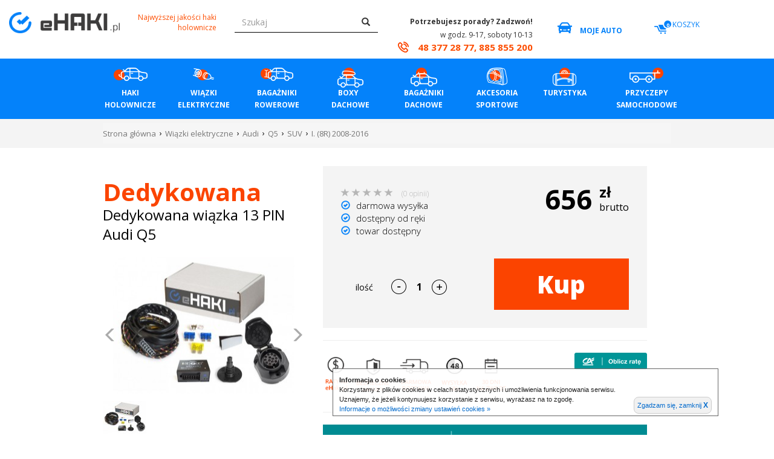

--- FILE ---
content_type: text/html; charset=UTF-8
request_url: https://www.ehaki.pl/dedykowana-wiazka-13-pin-audi-q5,sp,38,958
body_size: 18144
content:
<!DOCTYPE html>
<html lang="pl">

<head>
	<meta charset="utf-8">
<meta http-equiv="X-UA-Compatible" content="IE=edge">
<meta name="viewport" content="width=device-width, height=device-height, initial-scale=1">
	<meta property="og:image" content="https://www.ehaki.pl/media/produkty/szerokosc/wukGfDOsUoWJvCHtQFsD.jpg" />
		<link rel="stylesheet" href="/css/standard.min.css?version=2.1" type="text/css"/>
		<link rel="stylesheet" href="/css/sklep.min.css?version=2.1" type="text/css"/>
	<link rel="stylesheet" href="/css/zamowienie.min.css?version=2.1" type="text/css"/>
	<link rel="stylesheet" href="/css/newMobile.css" type="text/css"/>
	<meta name="facebook-domain-verification" content="8g5zvg8glipxqikf2vlulei78xfvsi" />
		<!--[if lt IE 9]>
	  <script src="https://oss.maxcdn.com/html5shiv/3.7.2/html5shiv.min.js"></script>
	  <script src="https://oss.maxcdn.com/respond/1.4.2/respond.min.js"></script>
	<![endif]-->
<link rel="shortcut icon" href="/fav.ico" type="image/x-icon">
<link rel="icon" href="/fav.ico" type="image/x-icon">

<script type="text/javascript"> bazowyUrl = ''; </script>
<link rel="stylesheet" type="text/css" href="/assets_frontend/owl2.3.4/assets/owl.carousel.min.css" />
<link rel="stylesheet" type="text/css" href="/assets_frontend/owl2.3.4/assets/owl.theme.default.min.css" />
<link rel="stylesheet" type="text/css" href="/assets_frontend/colorbox/colorbox.min.css?version=2" />
<link rel="stylesheet" type="text/css" href="/_bootstrap/css/bootstrap.min.css?version=2" />
<link rel="stylesheet" type="text/css" href="/css/frontend.min.css?version=3.8" />
<link rel="stylesheet" type="text/css" href="/assets_frontend/autocomplette/autocomplete.min.css?version=2" />
<script type="text/javascript" src="/assets/2adefda2/jquery.min.js"></script>
<script type="text/javascript" src="/assets_frontend/owl2.3.4/owl.carousel.min.js"></script>
<script type="text/javascript" src="/assets_frontend/colorbox/colorbox.js?version=2"></script>
<script type="text/javascript" src="/assets_frontend/ehaki.min.js?version=2.7"></script>
<script type="text/javascript" src="/assets_frontend/autocomplette/autocomplete.min.js?version=2"></script>
<script type="text/javascript" src="/_bootstrap/js/bootstrap.min.js?version=2"></script>
<title>Dedykowana wiązka 13 PIN Audi Q5 eHaki.pl</title>
<meta name="Description" content="Najlepsze na rynku haki holownicze, bagażniki rowerowe  na hak oraz boxy dachowe. Sprawdź naszą ofertę i zamów towar z dostawą 24H">
<meta name="Keywords" content="thule, westfalia, brink, bagażniki, uchwyty, haki, holowanie, boxy dachowe, bagażniki na dach, hak holowniczy, haki holownicze, tanie bagazniki, uchwyty rowerowe, platformy rowerowe bagażnik rowerowy, bagażniki rowerowe, haki holownicze warszawa, haki holownicze radom, haki holownicze gdańsk, haki holownicze wrocław, haki holownicze poznań, najlepsze haki holownicze,  solidne haki holownicze, bagażniki na rowery">
<meta name="robots" content="index, follow">
<script type="application/ld+json">
{
            "@context" : "http://schema.org",
            "@type": "Product",
            "description": "Wiązka dedykowana 
details {background-color: #EDF8FF;border: 1px solid #004080;border-radius: 20px;margin-bottom: 5px;padding: 10px;box-shadow: 0 2px 5px rgba(0, 64, 128, 0.2);}summary {font-weight: bold;font-size: 1.2em;color: #004080;cursor: pointer;}summary:hover {color: #000000;}ul {margin-top: 10px;padding-left: 20px;}li {line-height: 1.6;color: #000000;}details[open] summary {color: #0066cc;}@media (max-width: 600px) {body {margin: 10px;}h1 {font-size: 1.8em;}details {padding: 8px;}summary {font-size: 1.1em;}li {font-size: 0.95em;}}.content-container {            disay: flex;            align-items: center;            gap: 30px; /* Odstęp między obrazem a tekstem */            padding: 20px;        }  /* Styl dla zdjęć z efektem */ .image-button { disay: inline-block; border: 2px solid #004080; border-radius: 12px; overflow: hidden; box-shadow: 2px 2px 8px rgba(0, 0, 0, 0.2); transition: transform 0.2s, box-shadow 0.2s; margin-bottom: 15px; } .image-button img { disay: block; width: 100%; height: auto; } .image-button:hover { box-shadow: 4px 4px 12px rgba(0, 0, 0, 0.4); } /* Style dla sekcji z treścią */ .content-container { disay: flex; align-items: center; gap: 30px; padding: 20px; } .content-container img { width: 500px; height: auto; } .content-container .text { flex-grow: 1; max-width: 500px; } /* Style dla mobilnych */ @media (max-width: 999px) { .content-container { justify-content: flex-start; flex-direction: column; align-items: center; } .content-container img { width: 100%; max-width: 300px; } }
 
  Wiązka 21010516Wiązka dedykowana dla poniższych aut 
   
   Audi 
       
        A4 Avant / Allroad Quattro [ 04.2008 - 10.2015 ]  
           
            Obsługa PDC: Tak 
            Wymaga aktywacji: TAK 
           
        A4 Sedan [ 11.2007 - 10.2015 ]  
           
            Obsługa PDC: Tak 
            Wymaga aktywacji: TAK 
           
        A5 Coupe/Sportback 4-drzwi [ 06.2007 - 09.2016 ]  
           
            Obsługa PDC: Tak 
            Wymaga aktywacji: TAK 
           
        Q5 [ 11.2008 -12.2016 ]  
           
            Obsługa PDC: Tak 
            Wymaga aktywacji: TAK 
           
        
   
  Wiązka wyposażona jest w 13-pinowe gniazdo do obsługi bagażnika rowerowego i przyczep ze światłem wstecznym.Przyczepy 7-pinowe można podpiąć po zastosowaniu adaptera.Montaż wiązki odbywa się zgodnie z zaleceniami producenta auta, jest on możliwie jak najbardziej bezinwazyjny. W zestawie z wiązką dostarczana jest instrukcja montażu, która krok po kroku prowadzi przez proces instalacji.Wiązki dedykowane objęte są 2-letnią gwarancją.Uwaga wiązki pasują tylko do aut EU! 
      Wiązka ładująca [14v]: 22400509 
      Stały us [12v]: ●POBIERZ INSTRUKCJĘ MONTAŻU",
            "name": "Dedykowana wiązka 13 PIN Audi Q5",
            "url": "https://www.ehaki.pl/dedykowana-wiazka-13-pin-audi-q5,sp,38,958","image": "https://www.ehaki.pl/media/produkty/thumb/wukGfDOsUoWJvCHtQFsD.jpg","brand": "haksystem","gtin13": "21010516","offers": {
                "@type": "Offer",
                "price": "656.00",
                "priceCurrency": "PLN",
                "itemCondition": "http://schema.org/NewCondition",
                "availability": "http://schema.org/InStock"
            }}</script>
<!-- Hotjar Tracking Code for https://www.ehaki.pl/ -->
<script>
    (function(h,o,t,j,a,r){
        h.hj=h.hj||function(){(h.hj.q=h.hj.q||[]).push(arguments)};
        h._hjSettings={hjid:1254140,hjsv:6};
        a=o.getElementsByTagName('head')[0];
        r=o.createElement('script');r.async=1;
        r.src=t+h._hjSettings.hjid+j+h._hjSettings.hjsv;
        a.appendChild(r);
    })(window,document,'https://static.hotjar.com/c/hotjar-','.js?sv=');
</script>
<!-- Google tag (gtag.js) --> <script async src="https://www.googletagmanager.com/gtag/js?id=G-JG1QZ5BHHK"></script> <script> window.dataLayer = window.dataLayer || []; function gtag(){dataLayer.push(arguments);} gtag('js', new Date()); gtag('config', 'G-JG1QZ5BHHK'); </script>
<!-- Meta Pixel Code -->
<script>
!function(f,b,e,v,n,t,s)
{if(f.fbq)return;n=f.fbq=function(){n.callMethod?
n.callMethod.apply(n,arguments):n.queue.push(arguments)};
if(!f._fbq)f._fbq=n;n.push=n;n.loaded=!0;n.version='2.0';
n.queue=[];t=b.createElement(e);t.async=!0;
t.src=v;s=b.getElementsByTagName(e)[0];
s.parentNode.insertBefore(t,s)}(window, document,'script',
'https://connect.facebook.net/en_US/fbevents.js');
fbq('init', '646832480691881');
fbq('track', 'PageView');
</script>
<noscript><img height="1" width="1" style="display:none"
src="https://www.facebook.com/tr?id=646832480691881&ev=PageView&noscript=1
<https://www.facebook.com/tr?id=646832480691881&ev=PageView&noscript=1>"
/></noscript>
<!-- End Meta Pixel Code -->



<!-- Facebook Pixel Code -->

<script>

!function(f,b,e,v,n,t,s)

{if(f.fbq)return;n=f.fbq=function(){n.callMethod?

n.callMethod.apply(n,arguments):n.queue.push(arguments)};

if(!f._fbq)f._fbq=n;n.push=n;n.loaded=!0;n.version='2.0';

n.queue=[];t=b.createElement(e);t.async=!0;

t.src=v;s=b.getElementsByTagName(e)[0];

s.parentNode.insertBefore(t,s)}(window,document,'script',

'https://connect.facebook.net/en_US/fbevents.js');

fbq('init', '302797962184392'); 

fbq('track', 'PageView');

</script>

<noscript>

<img height="1" width="1"

src="https://www.facebook.com/tr?id=302797962184392&ev=PageView

&noscript=1"/>

</noscript>

<!-- End Facebook Pixel Code -->
</head>


<body class="">
	<!-- Google Tag Manager (noscript) -->
	<noscript><iframe src="https://www.googletagmanager.com/ns.html?id=GTM-PGR67K7"
			height="0" width="0" style="display:none;visibility:hidden"></iframe></noscript>
	<!-- End Google Tag Manager (noscript) -->
		<div id="wrapper">
		<div id="sidebar-wrapper">
			<ul class="sidebar-nav glowne-menu" id="mobilne0"><li class="sidebar-brand">
                    <a href="#" id="menu-wrapper">
                        Menu <span class="glyphicon glyphicon-remove"></span>
                    </a>
                </li><li><a data-rodzic="1" href="#mobilne1">HAKI HOLOWNICZE</a></li><li><a data-rodzic="2" href="#mobilne2">WIĄZKI ELEKTRYCZNE</a></li><li><a data-rodzic="12" href="#mobilne12">BAGAŻNIKI ROWEROWE</a></li><li><a data-rodzic="13" href="#mobilne13">BOXY &nbsp; DACHOWE</a></li><li><a data-rodzic="45" href="#mobilne45">Bagażniki dachowe</a></li><li><a data-rodzic="3" href="#mobilne3">AKCESORIA SPORTOWE</a></li><li><a data-rodzic="52" href="#mobilne52">Turystyka</a></li><li><a data-rodzic="14" href="#mobilne14">Przyczepy samochodowe</a></li><li><a href="/kontakt,kw,1">Kontakt</a></li></ul><ul class="sidebar-nav podkategoria" id="mobilne1" data-pozycja="1"><li><a data-rodzic="0" class="powrot" href="#mobilne1">Powrót</a></li><li class=""></li><li class=""></li><li class=""><a href="/produkty,haki">Haki</a></li><li class=""></li><li class=""><a href="/akcesoria,sk,57">Akcesoria</a></li><li class=""><a href="/stopnie,sk,159">Stopnie</a></li></ul><ul class="sidebar-nav podkategoria" id="mobilne57" data-pozycja="57"><li><a data-rodzic="57" class="powrot" href="#mobilne57">Powrót</a></li><li class=""><a href="/oslonki-kuli-haka,sk,92">Osłonki kuli haka</a></li><li class=""><a href="/pokrowce-na-kule-haka,sk,94">Pokrowce na kulę haka</a></li><li class=""><a href="/zaslepki,sk,93">Zaślepki </a></li><li class=""><a href="/kluczyki,sk,109">Kluczyki</a></li><li class=""><a href="/stopnie-do-hakow-holowniczych,sk,123">Stopnie do haków holowniczych</a></li><li class=""><a href="/adaptery-do-aut-z-usa,sk,136">Adaptery do aut z USA</a></li></ul><ul class="sidebar-nav podkategoria" id="mobilne2" data-pozycja="2"><li><a data-rodzic="0" class="powrot" href="#mobilne2">Powrót</a></li><li class=""></li><li class=""><a href="/produkty,wiazki">Wiązki dedykowane</a></li><li class=""><a href="/wiazki-uniwersalne,sk,58">Wiązki uniwersalne</a></li><li class=""><a href="/reduktory,sk,59">Reduktory</a></li><li class=""><a href="/gniazda-usczelki-podstawki,sk,60">Gniazda, usczelki, podstawki</a></li><li class=""><a href="/wiazki-uzupelniajace-zasilanie-przyczepy-kempingowej,sk,155">Wiązki uzupełniające - zasilanie przyczepy kempingowej</a></li></ul><ul class="sidebar-nav podkategoria" id="mobilne12" data-pozycja="12"><li><a data-rodzic="0" class="powrot" href="#mobilne12">Powrót</a></li><li class=""><a href="/montowane-na-haku-holowniczym,sk,35">Montowane na haku holowniczym</a></li><li class=""><a href="/montowane-na-dachu-auta,sk,40">Montowane na dachu auta</a></li><li class=""><a href="/boxy-montowane-na-haku,sk,66">Boxy montowane na haku </a></li><li class=""><a href="/montowane-na-tylna-klape,sk,131">Montowane na tylną klapę</a></li><li class=""><a href="/akcesoria,sk,61">Akcesoria</a></li></ul><ul class="sidebar-nav podkategoria" id="mobilne61" data-pozycja="61"><li><a data-rodzic="61" class="powrot" href="#mobilne61">Powrót</a></li><li class=""><a href="/adaptery-na-3-lub-4-rower,sk,99">Adaptery na 3 lub 4 rower</a></li><li class=""><a href="/wieszaki-na-sciane,sk,95">Wieszaki na ścianę</a></li><li class=""><a href="/adaptery-ramy,sk,97">Adaptery ramy</a></li><li class=""><a href="/pokrowce,sk,96">Pokrowce</a></li><li class=""><a href="/akcesoria,sk,98">Akcesoria</a></li></ul><ul class="sidebar-nav podkategoria" id="mobilne13" data-pozycja="13"><li><a data-rodzic="0" class="powrot" href="#mobilne13">Powrót</a></li><li class=""><a href="/boxy,sk,70">Boxy</a></li><li class=""><a href="/akcesoria,sk,71">Akcesoria</a></li><li class=""><a href="/wieszaki,sk,72">Wieszaki</a></li><li class=""><a href="/pokrowce,sk,73">Pokrowce</a></li><li class=""><a href="/boxy-do-transportu-rur,sk,132">Boxy do transportu rur</a></li></ul><ul class="sidebar-nav podkategoria" id="mobilne45" data-pozycja="45"><li><a data-rodzic="0" class="powrot" href="#mobilne45">Powrót</a></li><li class=""></li><li class=""><a href="/uchwyty-do-drabin,sk,121">Uchwyty do drabin</a></li><li class=""><a href="/uchwyty-na-narty,sk,50">Uchwyty na narty</a></li><li class=""><a href="/bagazniki-na-kajaki-i-kanoe,sk,51">Bagażniki na kajaki i kanoe</a></li><li class=""><a href="/bagazniki-na-deske-surfingowa,sk,75">Bagażniki na deskę surfingową</a></li><li class=""><a href="/akcesoria,sk,133">Akcesoria</a></li></ul><ul class="sidebar-nav podkategoria" id="mobilne3" data-pozycja="3"><li><a data-rodzic="0" class="powrot" href="#mobilne3">Powrót</a></li><li class=""><a href="/przyczepki-rowerowe-dla-dzieci,sk,110">Przyczepki rowerowe dla dzieci</a></li><li class=""><a href="/sakwy-bagazniki-torby-na-kierownice,sk,48">Sakwy, bagażniki, torby na kierownicę</a></li><li class=""><a href="/kufry-do-przewozu-rowerow,sk,49">Kufry do przewozu rowerów</a></li><li class=""><a href="/foteliki-rowerowe,sk,118">Foteliki rowerowe</a></li><li class=""><a href="/akcesoria,sk,125">Akcesoria</a></li><li class=""><a href="/wozki-sportowe,sk,157">Wózki sportowe</a></li></ul><ul class="sidebar-nav podkategoria" id="mobilne48" data-pozycja="48"><li><a data-rodzic="48" class="powrot" href="#mobilne48">Powrót</a></li><li class=""><a href="/sakwy,sk,89">Sakwy</a></li><li class=""><a href="/bagazniki-akcesoria,sk,90">Bagażniki / Akcesoria</a></li><li class=""><a href="/uchwyty-torby-na-kierownice,sk,91">Uchwyty/Torby na kierownicę</a></li></ul><ul class="sidebar-nav podkategoria" id="mobilne52" data-pozycja="52"><li><a data-rodzic="0" class="powrot" href="#mobilne52">Powrót</a></li><li class=""><a href="/plecaki,sk,53">Plecaki</a></li><li class=""><a href="/walizki-torby,sk,63">Walizki, torby</a></li><li class=""><a href="/namioty,sk,127">Namioty</a></li><li class=""><a href="/lodowki,sk,137">Lodówki</a></li><li class=""><a href="/termosy-kubki,sk,141">Termosy | Kubki</a></li><li class=""><a href="/przedsionki-do-przyczep-kempingowych,sk,142">Przedsionki do przyczep kempingowych</a></li><li class=""><a href="/meble-turystyczne,sk,145">Meble turystyczne</a></li><li class=""><a href="/akcesoria,sk,153">Akcesoria</a></li><li class=""><a href="/dometic-go,sk,156">Dometic GO</a></li></ul><ul class="sidebar-nav podkategoria" id="mobilne53" data-pozycja="53"><li><a data-rodzic="53" class="powrot" href="#mobilne53">Powrót</a></li><li class=""><a href="/plecaki-miejskie,sk,79">Plecaki miejskie</a></li><li class=""><a href="/plecaki-trekkingowe,sk,65">Plecaki trekkingowe</a></li><li class=""><a href="/plecaki-rowerowe,sk,87">Plecaki rowerowe</a></li><li class=""><a href="/plecaki-fotograficzne,sk,86">Plecaki fotograficzne</a></li><li class=""><a href="/plecaki-narciarskie,sk,85">Plecaki narciarskie</a></li><li class=""><a href="/plecaki-turystyczne,sk,134">Plecaki turystyczne</a></li><li class=""><a href="/nosidelka-dla-dzieci,sk,83">Nosidełka dla dzieci</a></li><li class=""><a href="/akcesoria-do-plecakow,sk,88">Akcesoria do plecaków</a></li><li class=""><a href="/pokrowce-podrozne,sk,140">Pokrowce podróżne</a></li><li class=""><a href="/pokrowce-i-etui-na-laptopy,sk,161">Pokrowce i etui na laptopy</a></li></ul><ul class="sidebar-nav podkategoria" id="mobilne63" data-pozycja="63"><li><a data-rodzic="63" class="powrot" href="#mobilne63">Powrót</a></li><li class=""><a href="/torby,sk,106">Torby</a></li><li class=""><a href="/torby-na-laptopy,sk,135">Torby na laptopy</a></li><li class=""><a href="/bagaz-rejestrowany,sk,160">Bagaż rejestrowany</a></li><li class=""><a href="/torby-samochodowe,sk,163">Torby samochodowe</a></li></ul><ul class="sidebar-nav podkategoria" id="mobilne127" data-pozycja="127"><li><a data-rodzic="127" class="powrot" href="#mobilne127">Powrót</a></li><li class=""><a href="/akcesoria,sk,129">Akcesoria</a></li><li class=""><a href="/namioty,sk,130">Namioty</a></li></ul><ul class="sidebar-nav podkategoria" id="mobilne137" data-pozycja="137"><li><a data-rodzic="137" class="powrot" href="#mobilne137">Powrót</a></li><li class=""><a href="/elektryczne,sk,138">Elektryczne</a></li><li class=""><a href="/pasywne,sk,139">Pasywne</a></li><li class=""><a href="/akcesoria,sk,152">Akcesoria</a></li></ul><ul class="sidebar-nav podkategoria" id="mobilne142" data-pozycja="142"><li><a data-rodzic="142" class="powrot" href="#mobilne142">Powrót</a></li><li class=""><a href="/maty-do-przedsionkow,sk,144">Maty do przedsionków</a></li><li class=""><a href="/oslona-przed-wiatrem,sk,154">Osłona przed wiatrem</a></li></ul><ul class="sidebar-nav podkategoria" id="mobilne145" data-pozycja="145"><li><a data-rodzic="145" class="powrot" href="#mobilne145">Powrót</a></li><li class=""><a href="/krzesla,sk,146">Krzesła</a></li><li class=""><a href="/stoly,sk,147">Stoły</a></li></ul><ul class="sidebar-nav podkategoria" id="mobilne14" data-pozycja="14"><li><a data-rodzic="0" class="powrot" href="#mobilne14">Powrót</a></li><li class=""><a href="/skrzyniowe,sk,32">Skrzyniowe</a></li><li class=""><a href="/kontenery,sk,33">Kontenery</a></li><li class=""><a href="/podlodziowe,sk,34">Podłodziowe</a></li><li class=""><a href="/specjalistyczne,sk,42">Specjalistyczne</a></li><li class=""><a href="/akcesoria,sk,62">Akcesoria</a></li></ul><ul class="sidebar-nav podkategoria" id="mobilne62" data-pozycja="62"><li><a data-rodzic="62" class="powrot" href="#mobilne62">Powrót</a></li><li class=""><a href="/kola-zapasowe,sk,100">Koła zapasowe</a></li><li class=""><a href="/plandeki,sk,101">Plandeki</a></li><li class=""><a href="/dodatkowe-burty-i-nadstawki,sk,102">Dodatkowe burty i nadstawki</a></li><li class=""><a href="/najazdy,sk,103">Najazdy</a></li><li class=""><a href="/zabezpieczenia-przed-kradzieza,sk,104">Zabezpieczenia przed kradzieżą</a></li><li class=""><a href="/oswietlenie-przyczep,sk,111">Oświetlenie przyczep</a></li><li class=""><a href="/blotniki,sk,112">Błotniki</a></li><li class=""><a href="/zaczepy,sk,113">Zaczepy</a></li><li class=""><a href="/podpory-kola,sk,114">Podpory / Koła</a></li><li class=""><a href="/kliny,sk,115">Kliny</a></li><li class=""><a href="/wciagarki,sk,116">Wciągarki</a></li><li class=""><a href="/rolki-do-przyczep-podlodziowych,sk,117">Rolki do przyczep podłodziowych</a></li></ul>		</div>
		<div id="page-content-wrapper">
			<script type="text/javascript">
	function zamkniecieCookieAlerta()
	{
		document.cookie = "cookiesZaakceptowane=1; expires=Sat, 25 Mar 28 11:44:22 +0000";
		document.getElementById('cookieAlert').style.display = "none";
	}
</script>

<div id="cookieAlert" style="position:fixed; bottom:31px; right:92px; z-index:9999; color:#222; background:url('https://www.ehaki.pl/cookies/tlo.png'); border:1px solid #666;float:none; padding: 10px 10px 3px 10px; font: 11px/16px Verdana,Tahoma,sans-serif; text-align:left;">
	<table cellspacing="0" cellpadding="0" style="border:none;">
		<tr>
			<td style="border:none;">
				<strong>Informacja o cookies</strong><br/>
				Korzystamy z plików cookies w celach statystycznych i umożliwienia funkcjonowania serwisu.<br/>
				Uznajemy, że jeżeli kontynuujesz korzystanie z serwisu, wyrażasz na to zgodę.<br/>
				<a href="https://www.ehaki.pl/polityka-prywatnosci,aw4,6" target="_blank" style="color:#046bcc; text-decoration:none;">Informacje o możliwości zmiany ustawień cookies &raquo;</a>
			</td>
			<td style="vertical-align:bottom; border:none;">
				<a href="javascript:;" onclick="zamkniecieCookieAlerta();" style="display:block; text-decoration:none; color:#046bcc; margin-left:30px; background:#f1f1f1; padding:5px; border:1px solid #ccc; -webkit-border-radius: 8px; -moz-border-radius: 8px; border-radius: 8px;">Zgadzam się, zamknij <span style="font:bold 12px/13px Arial,sans-serif;">X</span></a>
			</td>
		<tr>
	</table>
</div>

<script async src="https://www.googletagmanager.com/gtag/js?id=G-57MJ64LP12"></script>
<script>
  window.dataLayer = window.dataLayer || [];
  function gtag(){dataLayer.push(arguments);}
  gtag('js', new Date());

  gtag('config', 'G-57MJ64LP12');
</script>

<!--
<script>
  window.dataLayer = window.dataLayer || [];
  function gtag(){dataLayer.push(arguments);}
  gtag('js', new Date());
  gtag('config', 'AW-822303488');
</script> 
-->

			<header >
				<div class="container-fluid">
					<div class="row">
						<div class="col-lg-offset-2 col-lg-3 col-md-4 col-sm-4 col-xs-12">
							<a href="https://www.ehaki.pl"><img class="img-responsive" src="/css/img/logo.png" alt="eHaki logo" /></a>							<a href="#menu-toggle" class="btn btn-default btn-xs visible-sm" id="menu-toggle">Menu</a>
						</div>
						<div class="col-lg-2 col-md-3 hidden-sm col-xs-12">
							<p class="informacja text-right hidden-xs">Najwyższej jakości haki holownicze</p>
							<span class="visible-xs text-right">
								<a href="/koszyk" class="basket-top"><span class="glyphicon glyphicon-shopping-cart"></span></a>
							</span>
						</div>
						<div class="col-lg-5 col-md-5 col-sm-5 col-xs-24">
							<a href="#menu-toggle" class="visible-xs" id="menu-toggle"><strong><span class="glyphicon glyphicon-menu-hamburger"></span></strong></a>
							<form id="wyszukiwarkaTop" class="" action="/sklep/kategoria" method="get">								<div class="form-group top-wyszukiwarka">
									<input placeholder="Szukaj" required="required" class="szukaj form-control" type="text" value="" name="szukaj" id="szukaj" />								</div>
								<button type="submit" class="btn">
									<span class="glyphicon glyphicon-search"></span>
								</button>
							</form>						</div>
						<div class="col-lg-5 col-md-5 col-sm-8 con-telefony hidden-xs">
							<div>&nbsp;
								<p class="text-right" style="font-weight:bold"><b>Potrzebujesz porady? Zadzwoń!</b></p>
								<p class="top-telefon-ikona text-right">w godz. 9-17, soboty 10-13</p>
								<p class="top-numer text-right"><span class="ikona-telefon-gora"></span> 48 377 28 77, 885 855 200</p>
							</div>
						</div>
						<div class="col-lg-3 col-md-3 col-sm-5 hidden-xs">
														<p class="auto-moje">
																&nbsp;
															</p>
							<strong><a class="odnosnik-gora"><span class="top-top-auto"></span> <span>MOJE AUTO</span></a></strong>
						</div>
						<div class="col-lg-2 col-md-2 col-sm-2 navi-koszyk hidden-xs">
							<a class="odnosnik-gora" href="/koszyk"><p class="koszyk-gora"><span>0</span></p> <span class="hidden-sm text-right">KOSZYK</span></a>						</div>
					</div>
				</div>
				<div class="zaciemniacz"></div>
				<nav id="nav-normal" class="nav-normal navbar yamm navbar-default hidden-sm hidden-xs" role="navigation">
					<div class="container no-space">
						<div class="col-md-24 no-space">
							<ul class="nav navbar-nav">
							<li class="dropdown"><a class="poziom1" href="/produkty,haki"><p><img src="/media/menu/gcohJkGDGvpPmwS63vfZ.png" alt="HAKI HOLOWNICZE" /></p> <span>HAKI HOLOWNICZE</span></a><ul class="dropdown-menu ul-top"><li class="li-paddingowe"><div class="row"><div class="col-lg-11 col-md-11">						<a class="poziom2" href="/produkty,haki">Haki</a>						<a class="poziom2" data-id="57" href="/akcesoria,sk,57">Akcesoria</a><ul class="list-unstyled">																		</ul>					<a class="poziom2" href="/stopnie,sk,159">Stopnie</a>			</div><div class="col-lg-10 col-md-10"><div id="pod-57" class="ukryte"><a class="poziom3" href="/oslonki-kuli-haka,sk,92">Osłonki kuli haka</a><a class="poziom3" href="/pokrowce-na-kule-haka,sk,94">Pokrowce na kulę haka</a><a class="poziom3" href="/zaslepki,sk,93">Zaślepki </a><a class="poziom3" href="/kluczyki,sk,109">Kluczyki</a><a class="poziom3" href="/stopnie-do-hakow-holowniczych,sk,123">Stopnie do haków holowniczych</a><a class="poziom3" href="/adaptery-do-aut-z-usa,sk,136">Adaptery do aut z USA</a></div></div></div></li></ul>		</li>			<li class="dropdown"><a class="poziom1" href="/wiazki-elektryczne,sk,2"><p><img src="/media/menu/0FvaG0dowE5DCl9QAdFc.png" alt="WIĄZKI ELEKTRYCZNE" /></p> <span>WIĄZKI ELEKTRYCZNE</span></a><ul class="dropdown-menu ul-top"><li class="li-paddingowe"><div class="row"><div class="col-lg-11 col-md-11">			<a class="poziom2" href="/produkty,wiazki">Wiązki dedykowane</a>			<a class="poziom2" href="/wiazki-uniwersalne,sk,58">Wiązki uniwersalne</a>			<a class="poziom2" href="/reduktory,sk,59">Reduktory</a>			<a class="poziom2" href="/gniazda-usczelki-podstawki,sk,60">Gniazda, usczelki, podstawki</a>			<a class="poziom2" href="/wiazki-uzupelniajace-zasilanie-przyczepy-kempingowej,sk,155">Wiązki uzupełniające - zasilanie przyczepy kempingowej</a>			</div><div class="col-lg-10 col-md-10">        <div class="promocyjny-menu">
            <p class="promocyjny-menu-nowy">Produkt promocyjny</p>
                                                    <img src="/css/img/minilogo-brink.png" alt="Brink">
                        <div class="nazwy">
                            <p class="nazwa-glowna">Brink reduktor</p>
                                        </div>
            <div class="ceny">
                <p>tylko</p>
                <p class="cena">2999,00 zł</p>
            </div>
            <div class="zdj-produkt-menu">
                <div class="widocznosc-menu">
                    <div class="wycentrowanie-menu">
                        <a href="/brink-reduktor-7-13-pin-768019,sp,59,4803">
                                                            <img src="/media/produkty/thumb/R6lft885E9c1WcQp4X9u.png" alt="Brink reduktor 7/13 PIN 768019">
                                                    </a>
                    </div>
                </div>
            </div>
        </div>
        </div></div></li></ul>		</li>			<li class="dropdown"><a class="poziom1" href="/bagazniki-rowerowe,sk,12"><p><img src="/media/menu/pwRPFMQrzWGRZsymuXBU.png" alt="BAGAŻNIKI ROWEROWE" /></p> <span>BAGAŻNIKI ROWEROWE</span></a><ul class="dropdown-menu ul-top"><li class="li-paddingowe"><div class="row"><div class="col-lg-11 col-md-11"><a class="poziom2" href="/montowane-na-haku-holowniczym,sk,35">Montowane na haku holowniczym</a>			<a class="poziom2" href="/montowane-na-dachu-auta,sk,40">Montowane na dachu auta</a>			<a class="poziom2" href="/boxy-montowane-na-haku,sk,66">Boxy montowane na haku </a>			<a class="poziom2" href="/montowane-na-tylna-klape,sk,131">Montowane na tylną klapę</a>			<a class="poziom2" data-id="61" href="/akcesoria,sk,61">Akcesoria</a><ul class="list-unstyled">															</ul>					</div><div class="col-lg-10 col-md-10"><div id="pod-61" class="ukryte"><a class="poziom3" href="/adaptery-na-3-lub-4-rower,sk,99">Adaptery na 3 lub 4 rower</a><a class="poziom3" href="/wieszaki-na-sciane,sk,95">Wieszaki na ścianę</a><a class="poziom3" href="/adaptery-ramy,sk,97">Adaptery ramy</a><a class="poziom3" href="/pokrowce,sk,96">Pokrowce</a><a class="poziom3" href="/akcesoria,sk,98">Akcesoria</a></div>        <div class="promocyjny-menu">
            <p class="promocyjny-menu-nowy">Produkt promocyjny</p>
                            <img src="/css/img/minilogo-thule.png" alt="Thule" />
                                                <div class="nazwy">
                            <p class="nazwa-glowna">Thule VeloSpace</p>
                                        </div>
            <div class="ceny">
                <p>tylko</p>
                <p class="cena">3199,00 zł</p>
            </div>
            <div class="zdj-produkt-menu">
                <div class="widocznosc-menu">
                    <div class="wycentrowanie-menu">
                        <a href="/thule-velospace-939-xt-3-wieszak,sp,35,6860">
                                                            <img src="/media/produkty/thumb/Hs1RXK5IoxeiqXgB4kB6.jpg" alt="Thule VeloSpace 939 XT 3  + wieszak">
                                                    </a>
                    </div>
                </div>
            </div>
        </div>
        </div></div></li></ul>		</li>			<li class="dropdown"><a class="poziom1" href="/boxy-amp-nbsp-dachowe,sk,13"><p><img src="/media/menu/2wbYGCuhn4fcBP7wv9YT.png" alt="BOXY &amp;nbsp; DACHOWE" /></p> <span>BOXY &nbsp; DACHOWE</span></a><ul class="dropdown-menu ul-top"><li class="li-paddingowe"><div class="row"><div class="col-lg-11 col-md-11"><a class="poziom2" href="/boxy,sk,70">Boxy</a>			<a class="poziom2" href="/akcesoria,sk,71">Akcesoria</a>			<a class="poziom2" href="/wieszaki,sk,72">Wieszaki</a>			<a class="poziom2" href="/pokrowce,sk,73">Pokrowce</a>			<a class="poziom2" href="/boxy-do-transportu-rur,sk,132">Boxy do transportu rur</a>			</div><div class="col-lg-10 col-md-10">        <div class="promocyjny-menu">
            <p class="promocyjny-menu-nowy">Produkt promocyjny</p>
                            <img src="/css/img/minilogo-thule.png" alt="Thule" />
                                                <div class="nazwy">
                            <p class="nazwa-glowna">Thule Pacific</p>
                                        </div>
            <div class="ceny">
                <p>tylko</p>
                <p class="cena">1699,00 zł</p>
            </div>
            <div class="zdj-produkt-menu">
                <div class="widocznosc-menu">
                    <div class="wycentrowanie-menu">
                        <a href="/thule-pacific-600-antracyt-aeroskin,sp,70,4134">
                                                            <img src="/media/produkty/thumb/N1Kf8WmekaVZBCm2LZ6k.jpg" alt="Thule Pacific 600 Antracyt AeroSkin">
                                                    </a>
                    </div>
                </div>
            </div>
        </div>
        </div></div></li></ul>		</li>			<li class="dropdown"><a class="poziom1" href="/produkty,bagazniki"><p><img src="/media/menu/riDCzsAGlsA5TOpXCsH8.png" alt="Bagażniki dachowe" /></p> <span>Bagażniki dachowe</span></a><ul class="dropdown-menu ul-top"><li class="li-paddingowe"><div class="row"><div class="col-lg-11 col-md-11"><a class="poziom2" href="/produkty,bagazniki">Kompletny zestaw bazowy</a>			<a class="poziom2" href="/uchwyty-do-drabin,sk,121">Uchwyty do drabin</a>			<a class="poziom2" href="/uchwyty-na-narty,sk,50">Uchwyty na narty</a>			<a class="poziom2" href="/bagazniki-na-kajaki-i-kanoe,sk,51">Bagażniki na kajaki i kanoe</a>			<a class="poziom2" href="/bagazniki-na-deske-surfingowa,sk,75">Bagażniki na deskę surfingową</a>			<a class="poziom2" href="/akcesoria,sk,133">Akcesoria</a>			</div><div class="col-lg-10 col-md-10">        <div class="promocyjny-menu">
            <p class="promocyjny-menu-nowy">Produkt promocyjny</p>
                                                <div class="nazwy">
                            <p class="nazwa-glowna">Rhino SafeClamp</p>
                                        </div>
            <div class="ceny">
                <p>tylko</p>
                <p class="cena">299,00 zł</p>
            </div>
            <div class="zdj-produkt-menu">
                <div class="widocznosc-menu">
                    <div class="wycentrowanie-menu">
                        <a href="/rhino-safeclamp-uchwyt-do-mocowania-drabiny,sp,121,11074">
                                                            <img src="/media/produkty/thumb/J1zjfvfR4YGSgreua151.jpg" alt="Rhino SafeClamp Uchwyt do mocowania drabiny">
                                                    </a>
                    </div>
                </div>
            </div>
        </div>
        </div></div></li></ul>		</li>			<li class="dropdown"><a class="poziom1" href="/akcesoria-sportowe,sk,3"><p><img src="/media/menu/hE1TvZQbBTb5pYJChH8u.png" alt="AKCESORIA SPORTOWE" /></p> <span>AKCESORIA SPORTOWE</span></a><ul class="dropdown-menu ul-top"><li class="li-paddingowe"><div class="row"><div class="col-lg-11 col-md-11"><a class="poziom2" href="/przyczepki-rowerowe-dla-dzieci,sk,110">Przyczepki rowerowe dla dzieci</a>			<a class="poziom2" data-id="48" href="/sakwy-bagazniki-torby-na-kierownice,sk,48">Sakwy, bagażniki, torby na kierownicę</a><ul class="list-unstyled">									</ul>					<a class="poziom2" href="/kufry-do-przewozu-rowerow,sk,49">Kufry do przewozu rowerów</a>			<a class="poziom2" href="/foteliki-rowerowe,sk,118">Foteliki rowerowe</a>			<a class="poziom2" href="/akcesoria,sk,125">Akcesoria</a>			<a class="poziom2" href="/wozki-sportowe,sk,157">Wózki sportowe</a>			</div><div class="col-lg-10 col-md-10"><div id="pod-48" class="ukryte"><a class="poziom3" href="/sakwy,sk,89">Sakwy</a><a class="poziom3" href="/bagazniki-akcesoria,sk,90">Bagażniki / Akcesoria</a><a class="poziom3" href="/uchwyty-torby-na-kierownice,sk,91">Uchwyty/Torby na kierownicę</a></div>        <div class="promocyjny-menu">
            <p class="promocyjny-menu-nowy">Produkt promocyjny</p>
                            <img src="/css/img/minilogo-thule.png" alt="Thule" />
                                                <div class="nazwy">
                            <p class="nazwa-glowna">Bagażnik Thule</p>
                                        </div>
            <div class="ceny">
                <p>tylko</p>
                <p class="cena">369,00 zł</p>
            </div>
            <div class="zdj-produkt-menu">
                <div class="widocznosc-menu">
                    <div class="wycentrowanie-menu">
                        <a href="/bagaznik-thule-pack-rsquo-n-pedal-tour-rack-100090,sp,90,3998">
                                                            <img src="/media/produkty/thumb/4xNzlAoOz0ZyZlrJLM4E.jpg" alt="Bagażnik Thule Pack ’n Pedal Tour Rack 100090">
                                                    </a>
                    </div>
                </div>
            </div>
        </div>
        </div></div></li></ul>		</li>			<li class="dropdown"><a class="poziom1" href="/turystyka,sk,52"><p><img src="/media/menu/sGBWxnLTJWlmWFazSA4m.png" alt="Turystyka" /></p> <span>Turystyka</span></a><ul class="dropdown-menu ul-top"><li class="li-paddingowe"><div class="row"><div class="col-lg-11 col-md-11"><a class="poziom2" data-id="53" href="/plecaki,sk,53">Plecaki</a><ul class="list-unstyled">																														</ul>					<a class="poziom2" data-id="63" href="/walizki-torby,sk,63">Walizki, torby</a><ul class="list-unstyled">												</ul>					<a class="poziom2" data-id="127" href="/namioty,sk,127">Namioty</a><ul class="list-unstyled">						</ul>					<a class="poziom2" data-id="137" href="/lodowki,sk,137">Lodówki</a><ul class="list-unstyled">									</ul>					<a class="poziom2" href="/termosy-kubki,sk,141">Termosy | Kubki</a>			<a class="poziom2" data-id="142" href="/przedsionki-do-przyczep-kempingowych,sk,142">Przedsionki do przyczep kempingowych</a><ul class="list-unstyled">						</ul>					<a class="poziom2" data-id="145" href="/meble-turystyczne,sk,145">Meble turystyczne</a><ul class="list-unstyled">						</ul>					<a class="poziom2" href="/akcesoria,sk,153">Akcesoria</a>			<a class="poziom2" href="/dometic-go,sk,156">Dometic GO</a>			</div><div class="col-lg-10 col-md-10"><div id="pod-53" class="ukryte"><a class="poziom3" href="/plecaki-miejskie,sk,79">Plecaki miejskie</a><a class="poziom3" href="/plecaki-trekkingowe,sk,65">Plecaki trekkingowe</a><a class="poziom3" href="/plecaki-rowerowe,sk,87">Plecaki rowerowe</a><a class="poziom3" href="/plecaki-fotograficzne,sk,86">Plecaki fotograficzne</a><a class="poziom3" href="/plecaki-narciarskie,sk,85">Plecaki narciarskie</a><a class="poziom3" href="/plecaki-turystyczne,sk,134">Plecaki turystyczne</a><a class="poziom3" href="/nosidelka-dla-dzieci,sk,83">Nosidełka dla dzieci</a><a class="poziom3" href="/akcesoria-do-plecakow,sk,88">Akcesoria do plecaków</a><a class="poziom3" href="/pokrowce-podrozne,sk,140">Pokrowce podróżne</a><a class="poziom3" href="/pokrowce-i-etui-na-laptopy,sk,161">Pokrowce i etui na laptopy</a></div><div id="pod-63" class="ukryte"><a class="poziom3" href="/torby,sk,106">Torby</a><a class="poziom3" href="/torby-na-laptopy,sk,135">Torby na laptopy</a><a class="poziom3" href="/bagaz-rejestrowany,sk,160">Bagaż rejestrowany</a><a class="poziom3" href="/torby-samochodowe,sk,163">Torby samochodowe</a></div><div id="pod-127" class="ukryte"><a class="poziom3" href="/akcesoria,sk,129">Akcesoria</a><a class="poziom3" href="/namioty,sk,130">Namioty</a></div><div id="pod-137" class="ukryte"><a class="poziom3" href="/elektryczne,sk,138">Elektryczne</a><a class="poziom3" href="/pasywne,sk,139">Pasywne</a><a class="poziom3" href="/akcesoria,sk,152">Akcesoria</a></div><div id="pod-142" class="ukryte"><a class="poziom3" href="/maty-do-przedsionkow,sk,144">Maty do przedsionków</a><a class="poziom3" href="/oslona-przed-wiatrem,sk,154">Osłona przed wiatrem</a></div><div id="pod-145" class="ukryte"><a class="poziom3" href="/krzesla,sk,146">Krzesła</a><a class="poziom3" href="/stoly,sk,147">Stoły</a></div>        <div class="promocyjny-menu">
            <p class="promocyjny-menu-nowy">Produkt promocyjny</p>
                            <img src="/css/img/minilogo-thule.png" alt="Thule" />
                                                <div class="nazwy">
                            <p class="nazwa-glowna">Plecak miejski</p>
                                        </div>
            <div class="ceny">
                <p>tylko</p>
                <p class="cena">418,00 zł</p>
            </div>
            <div class="zdj-produkt-menu">
                <div class="widocznosc-menu">
                    <div class="wycentrowanie-menu">
                        <a href="/plecak-miejski-thule-thule-crossover-21l,sp,79,4579">
                                                            <img src="/media/produkty/thumb/Uno439hzBgqYn7VUI7bp.png" alt="Plecak miejski Thule Thule Crossover 21L">
                                                    </a>
                    </div>
                </div>
            </div>
        </div>
        </div></div></li></ul>		</li>			<li class="dropdown"><a class="poziom1" href="/przyczepy"><p><img src="/media/menu/xpApQz9hlvFssBSh8GEM.png" alt="Przyczepy samochodowe" /></p> <span>Przyczepy samochodowe</span></a><ul class="dropdown-menu ul-top"><li class="li-paddingowe"><div class="row"><div class="col-lg-11 col-md-11"><a class="poziom2" href="/skrzyniowe,sk,32">Skrzyniowe</a>			<a class="poziom2" href="/kontenery,sk,33">Kontenery</a>			<a class="poziom2" href="/podlodziowe,sk,34">Podłodziowe</a>			<a class="poziom2" href="/specjalistyczne,sk,42">Specjalistyczne</a>			<a class="poziom2" data-id="62" href="/akcesoria,sk,62">Akcesoria</a><ul class="list-unstyled">																																				</ul>					</div><div class="col-lg-10 col-md-10"><div id="pod-62" class="ukryte"><a class="poziom3" href="/kola-zapasowe,sk,100">Koła zapasowe</a><a class="poziom3" href="/plandeki,sk,101">Plandeki</a><a class="poziom3" href="/dodatkowe-burty-i-nadstawki,sk,102">Dodatkowe burty i nadstawki</a><a class="poziom3" href="/najazdy,sk,103">Najazdy</a><a class="poziom3" href="/zabezpieczenia-przed-kradzieza,sk,104">Zabezpieczenia przed kradzieżą</a><a class="poziom3" href="/oswietlenie-przyczep,sk,111">Oświetlenie przyczep</a><a class="poziom3" href="/blotniki,sk,112">Błotniki</a><a class="poziom3" href="/zaczepy,sk,113">Zaczepy</a><a class="poziom3" href="/podpory-kola,sk,114">Podpory / Koła</a><a class="poziom3" href="/kliny,sk,115">Kliny</a><a class="poziom3" href="/wciagarki,sk,116">Wciągarki</a><a class="poziom3" href="/rolki-do-przyczep-podlodziowych,sk,117">Rolki do przyczep podłodziowych</a></div></div></div></li></ul>		</li>												</ul>
						</div>
					</div>
				</nav>
			</header>
						<a class="wysuwaki-nowe porownaj-produkty" rel="porownaj" target="_blank" href="" ref="/sklep/porownaj/idsy/x">Porównaj produkty</a> 				<section>
				<style>
#przycisk-oblicz-rate {
	display: block;
	margin-bottom: 14px;
	text-align: right;
}

.raty-banner {
	margin-bottom: 75px;
}

</style>
<script type="text/javascript">
    $(document).ready(function(){
        $('.wersja-produkt select').on('change', function() {
            $("#wersje-lista button, #formKoszyk .btn-block").attr('disabled','disabled');
            $.post('/encoder.php', {s:$(this).val()}, function(data) {
                document.location.href = '/dedykowana-wiazka-13-pin-audi-q5,sp,38,958?wersja='+data;
            });
        });
		$('.opcja-lista select').on('change', function() {
			if ($(this).val() !== 0) {
				document.location.href = $(this).val();
			}
		});
    });
</script>

<div class="visible-xs">
	<div class="container">
	    <div class="row">
            <div class="col-xs-24">
															</div>
		</div>
	</div>
</div>
<div class="breadcrumbs-pasek">
    <div class="container">
        <div class="row">
            <div class="col-xs-24">
            <ol class="breadcrumbs">
<li><a href="/">Strona główna</a></li><li><a href="/wiazki-elektryczne,sk,2">Wiązki elektryczne</a></li><li><a href="https://www.ehaki.pl/szukaj?wybierz=&marka=Audi">Audi</a></li><li><a href="https://www.ehaki.pl/szukaj?wybierz=&marka=Audi&model=Q5">Q5</a></li><li><a href="https://www.ehaki.pl/szukaj?wybierz=&marka=Audi&model=Q5&typ=SUV">SUV</a></li><li><a href="https://www.ehaki.pl/szukaj?wybierz=&marka=Audi&model=Q5&typ=SUV&rok=I. (8R) 2008-2016">I. (8R) 2008-2016</a></li></ol>            </div>
        </div>
    </div>
</div>

<div class="produkt-wyswietl">
<div class="container">
    <div class="row">
			
        <div class="col-lg-9 col-md-9 col-xs-24">
			<div class="hidden-xs">
												</div>
			<div class="hidden-xs">
				<h1>
				<a class="produkt-nazwa" href="javascript:;"><span>Dedykowana</span><span>Dedykowana wiązka 13 PIN Audi Q5</span></a>				                				</h1>
			</div>
							<div id="produkty-zdjecia-detale" class="carousel carousel-fade slide" data-ride="carousel">
					<div class="carousel-inner" role="listbox">
					 
																	<div class="item active">
							<a class="produkt-zdj-glowne" href="/media/produkty/normal/wukGfDOsUoWJvCHtQFsD.jpg" rel="zdjecia">
								<img src="/media/produkty/thumb/wukGfDOsUoWJvCHtQFsD.jpg" alt="Dedykowana wiązka 13 PIN Audi Q5">
							</a>
						</div>
											
					</div>
					<a class="owl-left" href="#produkty-zdjecia-detale" role="button" data-slide="prev">
						<span class="glyphicon glyphicon-menu-left" aria-hidden="true"></span>
						<span class="sr-only">Poprzednie</span>
					</a>
					<a class="owl-right" href="#produkty-zdjecia-detale" role="button" data-slide="next">
						<span class="glyphicon glyphicon-menu-right" aria-hidden="true"></span>
						<span class="sr-only">Następne</span>
					</a>
				</div>
				<div class="hidden-xs produkty-zdjecia-detale-nawigacja">
					<div id="carousel-mini" style="display:flex;flex-wrap: wrap;gap: 15px;">
											<div class="item item-mini" style="display:flex;align-items:center;" data-target="#produkty-zdjecia-detale" data-slide-to="0">
							<div>
								<img src="/media/produkty/micro/wukGfDOsUoWJvCHtQFsD.jpg" alt="Dedykowana wiązka 13 PIN Audi Q5">
							</div>
						</div>
											
					</div>
				</div>
						<div class="visible-xs">
				<h1>
				<a class="produkt-nazwa" href="javascript:;"><span>Dedykowana</span><span>Dedykowana wiązka 13 PIN Audi Q5</span></a>				                				</h1>
			</div>
        </div>
        <div class="col-lg-offset-1 col-lg-14 col-md-14 col-xs-24">
			 
            <form method="get" action="/sklep/dokoszyka/idProduktu/958" id="formKoszyk">
                                <div class="produkt-do-koszyka-info">
    				<div class="container-fluid no-space-xs">
    					<div class="">
    						<div class="col-md-11 col-xs-24 no-space-xs">
                                <div class="opinie-pierwsze">
                                    <div class="sekcja-pierwsza">
                                          
                                        <span class="glyphicon glyphicon-star"></span>
                                        <span class="glyphicon glyphicon-star"></span>
                                        <span class="glyphicon glyphicon-star"></span>
                                        <span class="glyphicon glyphicon-star"></span>
                                        <span class="glyphicon glyphicon-star"></span>
                                                                                <small>(0 opinii)</small>
                                    </div>
                                </div>
                                <div class="clearfix"></div>

    							<div class="opcje-produkt">
									    								<p><span class="glyphicon glyphicon-ok-circle"></span> darmowa wysyłka</p>
    																										<p><span class="glyphicon glyphicon-ok-circle"></span> dostępny od ręki</p>
																		    								<p><span class="glyphicon glyphicon-ok-circle"></span> towar dostępny</p>
    								    							</div>
								
                                                                    						</div>
    						<div class="col-md-offset-1 col-md-12 col-xs-24 no-space-xs">
    							<p class="produkt-cena">
    								<span>656</span> 
    								<span><strong>zł</strong> <br>brutto</span>
    							</p>
    							<div class="clearfix"></div>
    															    						</div>
							<div class="clearfix"></div>
							<div class="col-md-11 col-xs-24 no-space-xs">
                                <div class="ilosci-sztuk text-center">
                                    ilość
									<div class="clearfix visible-xs"></div>
                                    <span id="mniej"></span>
                                    <input type="text" name="iloscSztuk" id="iloscSztuk" value="1" style="width:30px;" />
                                    <span id="wiecej"></span>
                                </div>							
							</div>
							<div class="col-md-offset-1 col-md-12 col-xs-24 no-space-xs">
																						<a href="javascript:;" onclick="$('#formKoszyk').submit();" class="btn btn-koszyk-szczegoly btn-lg btn-block">Kup</a>
																						
							</div>
    					</div>
    				</div>
                </div>
			</form>
			<hr class="hidden-xs">
            <div class="hidden-xs row">
                <div class="col-md-16 col-sm-12 col-xs-24">
                    <div class="zalety-zakupu">
                        <img src="/css/img/produkt/raty-na-ehaki.png" alt="Raty na ehaki.pl" />                        <img src="/css/img/produkt/bezpieczne-zakupy.png" alt="Bezpieczne zakupy" />                                                    <img src="/css/img/produkt/darmowa-dostawa.png" alt="Darmowa dostawa" />                                                                        <img src="/css/img/produkt/wysylka24.png?t=123" alt="Wysyłka 24h" />                                                <img src="/css/img/produkt/30-dni-zwrot.png" alt="30 dni na zwrot" />                    </div>
                </div>
                <div class="col-md-8 col-sm-12 col-xs-24">
                    <div class="opcje-dodatkowe text-right">
						                        																			<a rel="nofollow" id="przycisk-oblicz-rate" target="_blank" href="https://ewniosek.credit-agricole.pl/eWniosek/simulator.jsp?PARAM_TYPE=RAT&PARAM_PROFILE=PSP2002304&PARAM_CREDIT_AMOUNT=656.00">
								<img src="https://ewniosek.credit-agricole.pl/eWniosek/res/CA_grafika/oblicz_raty_duckblue.png" alt="Oblicz rate Crédit Agricole">
							</a>
						                    </div>
                </div>
            </div>
			<div class="hidden-xs row">
                <div class="col-xs-24">
					<hr>
					<img class="img-responsive raty-banner" src="/css/img/raty_0_procent_ca.png" alt="Raty 0% na eHaki.pl" />				</div>
			</div>
        </div>
    </div>
</div>
<div class="clearfix"></div>
<div class="container opis-produktu">
    <div class="row">
        <div class="col-lg-24 col-md-24 col-sm-24 no-space">
							<a id="instrukcja" href="/media/produkty/pdf/87010882-21010516pl-audi-q5-ab-11-08.pdf" target="_blank" class="btn btn-lg opcje-opis">pobierz instrukcję montażu
				<img src="/css/img/pdf-ins.png" alt="Instrukcja">
			</a>
			<div class="clearfix"></div>
				
            <div class="stg-rozdzielacz">
                <div class="linia"></div>
                <p>Opis</p>
            </div>
        </div>
    </div>
        <div class="row">
        <div class="col-xs-24">
            <meta charset="UTF-8"></meta> <meta name="viewport" content="width=device-width, initial-scale=1.0"></meta> <meta name="description" content="Wiązka dedykowana do haka"></meta> <meta name="keywords" content="Wiązka dedykowana, wiązka haka, Audi A4 Sedan, Audi A4 Avant / Allroad Quattro, Audi A5 Coupe/Sportback 4-drzwi, Audi Q5"></meta> <meta name="author" content="eHaki, KapitanHak"></meta> <title>Wiązka dedykowana</title> 
<style>details {background-color: #EDF8FF;border: 1px solid #004080;border-radius: 20px;margin-bottom: 5px;padding: 10px;box-shadow: 0 2px 5px rgba(0, 64, 128, 0.2);}summary {font-weight: bold;font-size: 1.2em;color: #004080;cursor: pointer;}summary:hover {color: #000000;}ul {margin-top: 10px;padding-left: 20px;}li {line-height: 1.6;color: #000000;}details[open] summary {color: #0066cc;}@media (max-width: 600px) {body {margin: 10px;}h1 {font-size: 1.8em;}details {padding: 8px;}summary {font-size: 1.1em;}li {font-size: 0.95em;}}.content-container {            disay: flex;            align-items: center;            gap: 30px; /* Odstęp między obrazem a tekstem */            padding: 20px;        }  /* Styl dla zdjęć z efektem */ .image-button { disay: inline-block; border: 2px solid #004080; border-radius: 12px; overflow: hidden; box-shadow: 2px 2px 8px rgba(0, 0, 0, 0.2); transition: transform 0.2s, box-shadow 0.2s; margin-bottom: 15px; } .image-button img { disay: block; width: 100%; height: auto; } .image-button:hover { box-shadow: 4px 4px 12px rgba(0, 0, 0, 0.4); } /* Style dla sekcji z treścią */ .content-container { disay: flex; align-items: center; gap: 30px; padding: 20px; } .content-container img { width: 500px; height: auto; } .content-container .text { flex-grow: 1; max-width: 500px; } /* Style dla mobilnych */ @media (max-width: 999px) { .content-container { justify-content: flex-start; flex-direction: column; align-items: center; } .content-container img { width: 100%; max-width: 300px; } }
</style><span style="font-size: large;"> 
  <div><center><h2>Wiązka 21010516</h2><br />Wiązka dedykowana dla poniższych aut</center><br /> 
  </div> 
  <div><details> <summary>Audi</summary> 
      <ul> 
        <li>A4 Avant / Allroad Quattro [ 04.2008 - 10.2015 ] <br /> 
          <ul> 
            <li>Obsługa PDC: <b>Tak</b></li> 
            <li>Wymaga aktywacji:<b> TAK</b></li> 
          </ul></li> 
        <li>A4 Sedan [ 11.2007 - 10.2015 ] <br /> 
          <ul> 
            <li>Obsługa PDC: <b>Tak</b></li> 
            <li>Wymaga aktywacji:<b> TAK</b></li> 
          </ul></li> 
        <li>A5 Coupe/Sportback 4-drzwi [ 06.2007 - 09.2016 ] <br /> 
          <ul> 
            <li>Obsługa PDC: <b>Tak</b></li> 
            <li>Wymaga aktywacji:<b> TAK</b></li> 
          </ul></li> 
        <li>Q5 [ 11.2008 -12.2016 ] <br /> 
          <ul> 
            <li>Obsługa PDC: <b>Tak</b></li> 
            <li>Wymaga aktywacji:<b> TAK</b></li> 
          </ul><br /></li> 
      </ul> </details> 
  </div> 
  <div><span style="font-size: large;"><br /><br />Wiązka wyposażona jest w <b>13-pinowe gniazdo</b> do obsługi bagażnika rowerowego i przyczep ze światłem wstecznym.<br />Przyczepy 7-pinowe można podpiąć po zastosowaniu adaptera.<br /><br />Montaż wiązki odbywa się zgodnie z zaleceniami producenta auta, jest on możliwie <b>jak najbardziej bezinwazyjny</b>. W zestawie z wiązką dostarczana jest instrukcja montażu, która krok po kroku prowadzi przez proces instalacji.<br /><br /><b>Wiązki dedykowane</b> objęte są <b>2-letnią gwarancją</b>.<br /><b>Uwaga wiązki pasują tylko do aut EU!</b><br /><br /><br /> 
      <li>Wiązka ładująca [14v]: 22400509</li> 
      <li>Stały us [12v]: ●</li><br /><br /><center><a target="_blank" class="btn btn-block btn-koszyk" href="https://haksystem./findelectricalset/public/uoad/pdf//201694411672.pdf">POBIERZ INSTRUKCJĘ MONTAŻU</a></center></span> 
  </div></span>        </div>
    </div>
    		
</div>
<div class="container">
    <div class="row">
        <div class="col-lg-24 col-md-24 col-sm-24 no-space">
            <div class="stg-rozdzielacz">
                <div class="linia"></div>
                <p>Dane techniczne</p>
            </div>
        </div>
        <div class="col-lg-24 col-md-24 col-sm-24 no-space">
            <table class="table table-striped table-hover">
                                    <tr>
                        <td>
                            Numer katalogowy                        </td>
                        <td>
                            21010516                        </td>
                    </tr>
                                    <tr>
                        <td>
                            Ilość PIN                        </td>
                        <td>
                            13 PIN                        </td>
                    </tr>
                                    <tr>
                        <td>
                            Wyłączanie lampy przeciwmgielnej                        </td>
                        <td>
                            Konieczna aktywacja przez dealera                        </td>
                    </tr>
                                    <tr>
                        <td>
                            Wyłączanie czujników parkowania                        </td>
                        <td>
                            Konieczna aktywacja przez dealera                        </td>
                    </tr>
                                    <tr>
                        <td>
                            Aktywacja stabilizacji przyczepy                        </td>
                        <td>
                            Konieczna aktywacja przez dealera                        </td>
                    </tr>
                                    <tr>
                        <td>
                            Czas montażu                        </td>
                        <td>
                            1-1,5 godz                        </td>
                    </tr>
                                    <tr>
                        <td>
                            Uwagi                        </td>
                        <td>
                            w zależności od wersji silnika, konieczna może być zmiana systemu wentylacji                        </td>
                    </tr>
                                				                    <tr>
                        <td>
                           Informacja
                        </td>
                        <td>
                           2008-2016                        </td>
                    </tr>
                				                    <tr>
                        <td>
                           Kod EAN
                        </td>
                        <td>
                           21010516                        </td>
                    </tr>
                            </table>
        </div>
    </div>
</div>
<div class="container">
    <div id="opinie">
        <div class="row">
            <div class="col-lg-24 col-md-24 col-sm-24 no-space">
                <div class="stg-rozdzielacz">
                    <div class="linia"></div>
                    <p>Opinie</p>
                </div>
            </div>
            <div class="col-lg-6 col-md-6 col-sm-6 text-center">
                <div class="srednia">
                                                <p class="srednia-opinii">0,0</p>
                0 opinii
                </div>
            </div>
            <div class="col-lg-4 col-md-4 col-sm-4">
                <div class="opinia-procenty-tlo"><p>0<span> / 5</span></p></div>
                <p class="text-center">Jakość wykonania</p>
            </div>
            <div class="col-lg-4 col-md-4 col-sm-4">
                <div class="opinia-procenty-tlo"><p>0<span> / 5</span></p></div>
                <p class="text-center">Stosunek ceny do jakości</p>
            </div>
            <div class="col-lg-4 col-md-4 col-sm-4">
                <div class="opinia-procenty-tlo"><p>0<span> / 5</span></p></div>
                <p class="text-center">Polecam produkt</p>
            </div>
            <div class="col-lg-6 col-md-6 col-sm-6">
                <p style="margin-bottom: 36px">0 osób wystawiło opinię</p>
                <p>
                    <span class="ilosc-gwiazdek">5</span> 
                    <span class="glyphicon glyphicon-star"></span>
                    <span class="glyphicon glyphicon-star"></span>
                    <span class="glyphicon glyphicon-star"></span>
                    <span class="glyphicon glyphicon-star"></span>
                    <span class="glyphicon glyphicon-star"></span>
                   <span class="pull-right">0 osób</span>
                </p>
                <p>
                    <span class="ilosc-gwiazdek">4</span>
                    <span class="glyphicon glyphicon-star"></span>
                    <span class="glyphicon glyphicon-star"></span>
                    <span class="glyphicon glyphicon-star"></span>
                    <span class="glyphicon glyphicon-star"></span>
                   <span class="pull-right">0 osób</span>
                </p>
                <p>
                    <span class="ilosc-gwiazdek">3</span> 
                    <span class="glyphicon glyphicon-star"></span>
                    <span class="glyphicon glyphicon-star"></span>
                    <span class="glyphicon glyphicon-star"></span>
                   <span class="pull-right">0 osób</span>
                </p>
                <p>
                    <span class="ilosc-gwiazdek">2</span> 
                    <span class="glyphicon glyphicon-star"></span>
                    <span class="glyphicon glyphicon-star"></span>
                     <span class="pull-right">0 osób</span>
                </p>
                <p>
                    <span class="ilosc-gwiazdek">1</span>
                    <span class="glyphicon glyphicon-star"></span>
                    <span class="pull-right">0 osób</span>                       
                </p>
            </div>
        </div>
        <div class="row">
            <div id="opinie" class="col-lg-24 col-xs-24">
                <a class="przycisk-kontener" href="javascript:;" style="float:right; margin-left:20px;" onclick="$('#dodajOpinie').slideToggle(100);"><span class="przycisk-niebieski-lewa"></span><span class="przycisk-niebieski-srodek handell" style="width:auto;">+ dodaj swoją opinię</span><span class="przycisk-niebieski-prawa"></span></a>                <div class="clearfix"></div>
                <div id="dodajOpinie">
                    <div>
                        <div class="clearfix" style="height: 15px;"></div>
                        <form id="opinie-aaaaaa-form" action="/dedykowana-wiazka-13-pin-audi-q5,sp,38,958" method="post">
                        <div class="form-group">
                            <label for="Opinie_nick" class="required">Nick <span class="required">*</span></label>                            <input class="form-control" name="Opinie[nick]" id="Opinie_nick" type="text" />                        </div>

                        
                        <div class="row">
                            <div class="col-sm-6 col-xs-24">
                                <div class="form-group">
                                    <label for="Opinie_Ocena">Ocena</label>                                    <table>
                                        <tr>
                                            <td style="text-align: center; padding: 0px 2px;">
                                                <input value="5" name="Opinie[ocena]" id="Opinie_ocena" checked="checked" type="radio" /><br/>5
                                            </td>
                                            <td style="text-align: center; padding: 0px 2px;">
                                                <input value="4" name="Opinie[ocena]" id="Opinie_ocena" type="radio" /><br/>4
                                            </td>
                                            <td style="text-align: center; padding: 0px 2px;">
                                                <input value="3" name="Opinie[ocena]" id="Opinie_ocena" type="radio" /><br/>3
                                            </td>
                                            <td style="text-align: center; padding: 0px 2px;">
                                                <input value="2" name="Opinie[ocena]" id="Opinie_ocena" type="radio" /><br/>2
                                            </td>
                                            <td style="text-align: center; padding: 0px 2px;">
                                                <input value="1" name="Opinie[ocena]" id="Opinie_ocena" type="radio" /><br/>1
                                            </td>
                                        </tr>
                                    </table>
                                </div>
                            </div>
                            <div class="col-sm-6 col-xs-24">
                                <div class="form-group">
                                    <label for="opinia_detal1">Jakość wykonania</label>                                    <table>
                                        <tr>
                                            <td style="text-align: center; padding: 0px 2px;">
                                                <input value="5" name="Opinie[opinia_detal1]" id="Opinie_opinia_detal1" checked="checked" type="radio" /><br/>5
                                            </td>
                                            <td style="text-align: center; padding: 0px 2px;">
                                                <input value="4" name="Opinie[opinia_detal1]" id="Opinie_opinia_detal1" type="radio" /><br/>4
                                            </td>
                                            <td style="text-align: center; padding: 0px 2px;">
                                                <input value="3" name="Opinie[opinia_detal1]" id="Opinie_opinia_detal1" type="radio" /><br/>3
                                            </td>
                                            <td style="text-align: center; padding: 0px 2px;">
                                                <input value="2" name="Opinie[opinia_detal1]" id="Opinie_opinia_detal1" type="radio" /><br/>2
                                            </td>
                                            <td style="text-align: center; padding: 0px 2px;">
                                                <input value="1" name="Opinie[opinia_detal1]" id="Opinie_opinia_detal1" type="radio" /><br/>1
                                            </td>
                                        </tr>
                                    </table>
                                </div>
                            </div>
                            <div class="col-sm-6 col-xs-24">
                                <div class="form-group">
                                    <label for="opinia_detal2">Stosunek ceny do jakości</label>                                    <table>
                                        <tr>
                                            <td style="text-align: center; padding: 0px 2px;">
                                                <input value="5" name="Opinie[opinia_detal2]" id="Opinie_opinia_detal2" checked="checked" type="radio" /><br/>5
                                            </td>
                                            <td style="text-align: center; padding: 0px 2px;">
                                                <input value="4" name="Opinie[opinia_detal2]" id="Opinie_opinia_detal2" type="radio" /><br/>4
                                            </td>
                                            <td style="text-align: center; padding: 0px 2px;">
                                                <input value="3" name="Opinie[opinia_detal2]" id="Opinie_opinia_detal2" type="radio" /><br/>3
                                            </td>
                                            <td style="text-align: center; padding: 0px 2px;">
                                                <input value="2" name="Opinie[opinia_detal2]" id="Opinie_opinia_detal2" type="radio" /><br/>2
                                            </td>
                                            <td style="text-align: center; padding: 0px 2px;">
                                                <input value="1" name="Opinie[opinia_detal2]" id="Opinie_opinia_detal2" type="radio" /><br/>1
                                            </td>
                                        </tr>
                                    </table>
                                </div>
                            </div>
                            <div class="col-sm-6 col-xs-24">
                                <div class="form-group">
                                    <label for="opinia_detal3">Polecam produkt</label>                                    <table>
                                        <tr>
                                            <td style="text-align: center; padding: 0px 2px;">
                                                <input value="5" name="Opinie[opinia_detal3]" id="Opinie_opinia_detal3" checked="checked" type="radio" /><br/>5
                                            </td>
                                            <td style="text-align: center; padding: 0px 2px;">
                                                <input value="4" name="Opinie[opinia_detal3]" id="Opinie_opinia_detal3" type="radio" /><br/>4
                                            </td>
                                            <td style="text-align: center; padding: 0px 2px;">
                                                <input value="3" name="Opinie[opinia_detal3]" id="Opinie_opinia_detal3" type="radio" /><br/>3
                                            </td>
                                            <td style="text-align: center; padding: 0px 2px;">
                                                <input value="2" name="Opinie[opinia_detal3]" id="Opinie_opinia_detal3" type="radio" /><br/>2
                                            </td>
                                            <td style="text-align: center; padding: 0px 2px;">
                                                <input value="1" name="Opinie[opinia_detal3]" id="Opinie_opinia_detal3" type="radio" /><br/>1
                                            </td>
                                        </tr>
                                    </table>
                                </div>
                            </div>
                        
                        </div>
                        
                                                    <div class="form-group">
                                <label for="captchan">kod z obrazka</label>
                                <input class="form-control" name="Opinie[captchan]" id="Opinie_captchan" type="text" />                                <img style="margin-top:10px;" id="yw0" src="/sklep/captcha/v/697e19202005a" alt="" />                            </div>
                                                                        <div class="form-group">
                            <label for="Opinie_opinia" class="required">Opinia <span class="required">*</span></label>                            <textarea class="form-control" name="Opinie[opinia]" id="Opinie_opinia"></textarea>                        </div>   
                                                                                                <a class="przycisk-kontener" href="javascript:;" style="float:right;" onclick=" $('#opinie-aaaaaa-form').submit();"><span class="przycisk-niebieski-lewa"></span><span class="przycisk-niebieski-srodek handell" style="width:auto;"><strong>WYSTAW OPINIĘ</strong></span><span class="przycisk-niebieski-prawa"></span></a>                        <div class="clearfix"></div>
                    </form>                    </div>
                    <div class="clearfix"></div>
                </div>
                                    brak opinii o produkcie...
                            </div>
        </div>
    </div>
</div>
<div class="dodatkowe-produtky" style="background:#fff"> 


<div id="innehaki" style="background:#fff">
	<div class="container">
        <div class="row">
            <div class="col-xs-24 no-space">
                <div class="stg-rozdzielacz">
                    <div class="linia"></div>
                    <p style="background:#fff;">Inne haki do twojego auta</p>
                </div>
            </div>
        </div>
    </div>
	<!-- <div class="container produkt-wlasciwosci" id="produkt">
		<div class="row">
			<div class="owl-slider-other" class="owl-carousel">
								<div class="item">
					<div class="col-xs-24">
											</div>
				</div>
								<div class="item">
					<div class="col-xs-24">
											</div>
				</div>
								<div class="item">
					<div class="col-xs-24">
											</div>
				</div>
								<div class="item">
					<div class="col-xs-24">
											</div>
				</div>
								<div class="item">
					<div class="col-xs-24">
											</div>
				</div>
								<div class="item">
					<div class="col-xs-24">
											</div>
				</div>
								<div class="item">
					<div class="col-xs-24">
											</div>
				</div>
								<div class="item">
					<div class="col-xs-24">
											</div>
				</div>
								<div class="item">
					<div class="col-xs-24">
											</div>
				</div>
								<div class="item">
					<div class="col-xs-24">
											</div>
				</div>
							</div>
			<div class="other-nav-owl">
				<span id="owlother-prev" class="glyphicon glyphicon-menu-left"></span>
				<span id="owlother-next" class="glyphicon glyphicon-menu-right"></span>
			</div>
		</div>
	</div> -->
    <style>

				#produkt{
					width:100%;
				}

				.grid-wrapper{
					display:grid;
					width:100%;
					grid-template-columns: repeat(1, 1fr);
					gap:30px;
                    position:relative;
                    top:0;
                    color: #333;
				}

				.grid-item{
					display:flex;
					min-height:570px;
					background:#f6f6f6;
					flex-direction:column;
					padding-top:30px;
					align-items:center;
					padding-bottom:20px;
				}

				.grid-item>div{
					width:80%;
				}

				.grid-item-photo{
					display:flex;
					justify-content:center;
					background:white;
					height:250px;
					align-items:center;
				}

				.grid-item-photo a img{
					max-width:100%;
					height:auto;
				}
				
				.grid-item-columns{
					display:flex;
					flex-wrap:wrap;
				}

				.grid-item-column{
					display:flex;
					flex-direction:column;
					width:50%;
				}

				.grid-item-column:last-child{
					padding-top:10px;
				}

				.grid-item-title{
					min-height:80px;
				}

				.grid-item-subtitle{
					min-height:40px;
				}

				.sekcja-pierwsza{
					padding-top:5px;
				}

				.pull-left{
					font-size:35px;
				}

				.produkt-podnazwa{
					margin:0 !important;
				}

				.produkt-cena span:first-child{
					font-size:45px !important;
				}

				.produkt-cena{
					padding-bottom:7px;
					margin:0 !important;
				}

				.opinie-pierwsze{
					margin:0;
				}

				.btn-koszyk{
					width:50%;
					font-weight:600 !important;
					font-size:24px !important;
					margin-top:auto !important;
				}

				@media all and (min-width:600px){
					#produkt{
						width:60%;
					}
				}

				@media all and (min-width:1100px){
					.grid-wrapper{
						grid-template-columns: repeat(2, 1fr);
					}

					#produkt{
						width:80%;
					}
				}

				@media all and (min-width:1300px){
					.grid-wrapper{
						grid-template-columns: repeat(2, 1fr);
					}

					#produkt{
						width:70%;
					}
				}

				@media all and (min-width:1850px){
					.grid-wrapper{
						grid-template-columns: repeat(3, 1fr);
					}
				}

			</style>
    <div class="container produkt-wlasciwosci" id="produkt">
                <div class="grid-wrapper">
				
        <div class="grid-item">
            <div class="grid-item-photo">
                <a href="/autohak-hak-holowniczy-audi-q5-8r-2008-2016,sp,107,6785">
                    <img src="/media/produkty/thumb/s1izAm59zDrgUvbL64Mr.jpg" alt="AutoHak Hak Holowniczy Audi Q5 (8R) 2008-2016">
                </a>
            </div>
            <div class="grid-item-title">
                <a class="produkt-nazwa" href="/autohak-hak-holowniczy-audi-q5-8r-2008-2016,sp,107,6785"><span>AutoHak</span><span> Hak Holowniczy Audi Q5 (8R) 2008-2016</span></a>            </div>
            
                            <div class="grid-item-subtitle">
                    <p class="produkt-podnazwa">Również S-Line.</p>
                </div>
                        
            <div class="grid-item-columns">
                <div class="grid-item-column">
                                        <div class="opcje-produkt">
                                                <p><span class="glyphicon glyphicon-ok-circle"></span> darmowa wysyłka</p>
                                                                        <p><span class="glyphicon glyphicon-ok-circle"></span> towar dostępny</p>
                        	
                    </div>
                </div>
                <div class="grid-item-column">
                    <p class="produkt-cena">
                        <span>899</span> 
                        <span><strong>zł</strong> <br>brutto</span>
                    </p>
                    <div class="clearfix"></div>
                    					                </div>
            </div>
            <a class="btn btn-block btn-koszyk" href="/sklep/dokoszyka/kid/107/idProduktu/6785">Kup</a>        </div>

        
        <div class="grid-item">
            <div class="grid-item-photo">
                <a href="/brink-hak-holowniczy-audi-q5-i-2008-2016,sp,5,2072">
                    <img src="/media/produkty/thumb/SJNn91GoCKoNVXzA3kG6.jpg" alt="Brink hak holowniczy Audi Q5 I 2008-2016">
                </a>
            </div>
            <div class="grid-item-title">
                <a class="produkt-nazwa" href="/brink-hak-holowniczy-audi-q5-i-2008-2016,sp,5,2072"><span>Brink</span><span> hak holowniczy Audi Q5 I 2008-2016</span></a>            </div>
            
                            <div class="grid-item-subtitle">
                    <p class="produkt-podnazwa">8R. Pasuje również do S-line oraz Hybrid, nie pasuje do SQ5.</p>
                </div>
                        
            <div class="grid-item-columns">
                <div class="grid-item-column">
                                        <div class="opcje-produkt">
                                                <p><span class="glyphicon glyphicon-ok-circle"></span> darmowa wysyłka</p>
                                                                        <p><span class="glyphicon glyphicon-ok-circle"></span> towar na zamówienie</p>
                        	
                    </div>
                </div>
                <div class="grid-item-column">
                    <p class="produkt-cena">
                        <span>1130</span> 
                        <span><strong>zł</strong> <br>brutto</span>
                    </p>
                    <div class="clearfix"></div>
                    					                </div>
            </div>
            <a class="btn btn-block btn-koszyk" href="/sklep/dokoszyka/kid/5/idProduktu/2072">Kup</a>        </div>

        
        <div class="grid-item">
            <div class="grid-item-photo">
                <a href="/westfalia-hak-holowniczy-audi-q5-i-8r-2008-2016,sp,6,2015">
                    <img src="/media/produkty/thumb/2QDv9186G0Yx0WuTQtMI.jpg" alt="Westfalia hak holowniczy Audi Q5 I (8R) 2008-2016">
                </a>
            </div>
            <div class="grid-item-title">
                <a class="produkt-nazwa" href="/westfalia-hak-holowniczy-audi-q5-i-8r-2008-2016,sp,6,2015"><span>Westfalia</span><span> hak holowniczy Audi Q5 I (8R) 2008-2016</span></a>            </div>
            
                            <div class="grid-item-subtitle">
                    <p class="produkt-podnazwa">Pasuje również do wersji S-Line, także model SQ5. Nie pasuje do: 3.2 FSI oraz wersji z dachem panoramicznym.</p>
                </div>
                        
            <div class="grid-item-columns">
                <div class="grid-item-column">
                    		<div class="opinie-popover" data-contentwrapper=".popover-zawartosc-2015">
			<div id="propover-2015" class="popover-zawartosc popover-zawartosc-2015 row">
				<div class="col-lg-10 col-md-10">
								<span class="pull-left ilosc-opinii-prop">4,8</span>
								<div class="sekcja-pierwsza">
					<div class="pull-right">
																		 
							<span class="informacja glyphicon glyphicon-star"></span>
						 
							<span class="informacja glyphicon glyphicon-star"></span>
						 
							<span class="informacja glyphicon glyphicon-star"></span>
						 
							<span class="informacja glyphicon glyphicon-star"></span>
						 
							<span class="glyphicon glyphicon-star"></span>
														            </div>
		        </div>
		        <div class="clearfix"></div>
				4 opinii
				</div>
                <div class="col-lg-14 col-md-14">
                    <p>
                        5 
                        <span class="glyphicon glyphicon-star"></span>
                        <span class="glyphicon glyphicon-star"></span>
                        <span class="glyphicon glyphicon-star"></span>
                        <span class="glyphicon glyphicon-star"></span>
                        <span class="glyphicon glyphicon-star"></span>
                       <span class="pull-right">3 osób</span>
                    </p>
                    <p>
                        4
                        <span class="glyphicon glyphicon-star"></span>
                        <span class="glyphicon glyphicon-star"></span>
                        <span class="glyphicon glyphicon-star"></span>
                        <span class="glyphicon glyphicon-star"></span>
                       <span class="pull-right">1 osób</span>
                    </p>
                    <p>
                        3 
                        <span class="glyphicon glyphicon-star"></span>
                        <span class="glyphicon glyphicon-star"></span>
                        <span class="glyphicon glyphicon-star"></span>
                       <span class="pull-right">0 osób</span>
                    </p>
                    <p>
                        2 
                        <span class="glyphicon glyphicon-star"></span>
                        <span class="glyphicon glyphicon-star"></span>
                         <span class="pull-right">0 osób</span>
                    </p>
                    <p>
                        1
                        <span class="glyphicon glyphicon-star"></span>
                        <span class="pull-right">0 osób</span>                       
                    </p>
                </div>
				<div class="clearfix"></div>
				<hr>
								<div class="row">
					<div class="col-lg-8 col-md-8">
					    <div class="opinia-procenty-tlo-lista"><p>4<span>/ 5</span></p></div>
                        <p class="text-center">Wygląd po montażu</p>	
					</div>
					<div class="col-lg-8 col-md-8">
					    <div class="opinia-procenty-tlo-lista"><p>5<span>/ 5</span></p></div>
                        <p class="text-center">Jakość wykonania</p>	
					</div>
					<div class="col-lg-8 col-md-8">
						<div class="opinia-procenty-tlo-lista"><p>4<span>/ 5</span></p></div>
                        <p class="text-center">Zabezpieczenie antykorozyjne</p>
					</div>
				</div>
							</div>
			<div class="opinie-pierwsze">
					
				<span class="pull-left">4,8</span>
									<div class="sekcja-pierwsza">
					<span>(4 opinii)</span>

					<div>
																		 
							<span class="informacja glyphicon glyphicon-star"></span>
						 
							<span class="informacja glyphicon glyphicon-star"></span>
						 
							<span class="informacja glyphicon glyphicon-star"></span>
						 
							<span class="informacja glyphicon glyphicon-star"></span>
						 
							<span class="glyphicon glyphicon-star"></span>
														            </div>

		        </div>
            </div>
            <div class="clearfix"></div>
		</div>
                        <div class="opcje-produkt">
                                                <p><span class="glyphicon glyphicon-ok-circle"></span> darmowa wysyłka</p>
                                                                        <p><span class="glyphicon glyphicon-ok-circle"></span> towar na zamówienie</p>
                        	
                    </div>
                </div>
                <div class="grid-item-column">
                    <p class="produkt-cena">
                        <span>1892</span> 
                        <span><strong>zł</strong> <br>brutto</span>
                    </p>
                    <div class="clearfix"></div>
                    					                </div>
            </div>
            <a class="btn btn-block btn-koszyk" href="/sklep/dokoszyka/kid/6/idProduktu/2015">Kup</a>        </div>

        
        <div class="grid-item">
            <div class="grid-item-photo">
                <a href="/brink-hak-holowniczy-audi-q5-typ-8r-2008-2016,sp,6,2074">
                    <img src="/media/produkty/thumb/nN1VwXCWfmY3euMEBnub.jpg" alt="Brink hak holowniczy Audi Q5 Typ 8R 2008-2016">
                </a>
            </div>
            <div class="grid-item-title">
                <a class="produkt-nazwa" href="/brink-hak-holowniczy-audi-q5-typ-8r-2008-2016,sp,6,2074"><span>Brink</span><span> hak holowniczy Audi Q5 Typ 8R 2008-2016</span></a>            </div>
            
                            <div class="grid-item-subtitle">
                    <p class="produkt-podnazwa">Również S-Line</p>
                </div>
                        
            <div class="grid-item-columns">
                <div class="grid-item-column">
                    		<div class="opinie-popover" data-contentwrapper=".popover-zawartosc-2074">
			<div id="propover-2074" class="popover-zawartosc popover-zawartosc-2074 row">
				<div class="col-lg-10 col-md-10">
								<span class="pull-left ilosc-opinii-prop">4,0</span>
								<div class="sekcja-pierwsza">
					<div class="pull-right">
																		 
							<span class="informacja glyphicon glyphicon-star"></span>
						 
							<span class="informacja glyphicon glyphicon-star"></span>
						 
							<span class="informacja glyphicon glyphicon-star"></span>
						 
							<span class="informacja glyphicon glyphicon-star"></span>
						 
							<span class="glyphicon glyphicon-star"></span>
														            </div>
		        </div>
		        <div class="clearfix"></div>
				1 opinii
				</div>
                <div class="col-lg-14 col-md-14">
                    <p>
                        5 
                        <span class="glyphicon glyphicon-star"></span>
                        <span class="glyphicon glyphicon-star"></span>
                        <span class="glyphicon glyphicon-star"></span>
                        <span class="glyphicon glyphicon-star"></span>
                        <span class="glyphicon glyphicon-star"></span>
                       <span class="pull-right">0 osób</span>
                    </p>
                    <p>
                        4
                        <span class="glyphicon glyphicon-star"></span>
                        <span class="glyphicon glyphicon-star"></span>
                        <span class="glyphicon glyphicon-star"></span>
                        <span class="glyphicon glyphicon-star"></span>
                       <span class="pull-right">1 osób</span>
                    </p>
                    <p>
                        3 
                        <span class="glyphicon glyphicon-star"></span>
                        <span class="glyphicon glyphicon-star"></span>
                        <span class="glyphicon glyphicon-star"></span>
                       <span class="pull-right">0 osób</span>
                    </p>
                    <p>
                        2 
                        <span class="glyphicon glyphicon-star"></span>
                        <span class="glyphicon glyphicon-star"></span>
                         <span class="pull-right">0 osób</span>
                    </p>
                    <p>
                        1
                        <span class="glyphicon glyphicon-star"></span>
                        <span class="pull-right">0 osób</span>                       
                    </p>
                </div>
				<div class="clearfix"></div>
				<hr>
								<div class="row">
					<div class="col-lg-8 col-md-8">
					    <div class="opinia-procenty-tlo-lista"><p>5<span>/ 5</span></p></div>
                        <p class="text-center">Wygląd po montażu</p>	
					</div>
					<div class="col-lg-8 col-md-8">
					    <div class="opinia-procenty-tlo-lista"><p>5<span>/ 5</span></p></div>
                        <p class="text-center">Jakość wykonania</p>	
					</div>
					<div class="col-lg-8 col-md-8">
						<div class="opinia-procenty-tlo-lista"><p>5<span>/ 5</span></p></div>
                        <p class="text-center">Zabezpieczenie antykorozyjne</p>
					</div>
				</div>
							</div>
			<div class="opinie-pierwsze">
					
				<span class="pull-left">4,0</span>
									<div class="sekcja-pierwsza">
					<span>(1 opinii)</span>

					<div>
																		 
							<span class="informacja glyphicon glyphicon-star"></span>
						 
							<span class="informacja glyphicon glyphicon-star"></span>
						 
							<span class="informacja glyphicon glyphicon-star"></span>
						 
							<span class="informacja glyphicon glyphicon-star"></span>
						 
							<span class="glyphicon glyphicon-star"></span>
														            </div>

		        </div>
            </div>
            <div class="clearfix"></div>
		</div>
                        <div class="opcje-produkt">
                                                <p><span class="glyphicon glyphicon-ok-circle"></span> darmowa wysyłka</p>
                                                                        <p><span class="glyphicon glyphicon-ok-circle"></span> towar dostępny</p>
                        	
                    </div>
                </div>
                <div class="grid-item-column">
                    <p class="produkt-cena">
                        <span>1435</span> 
                        <span><strong>zł</strong> <br>brutto</span>
                    </p>
                    <div class="clearfix"></div>
                    					                </div>
            </div>
            <a class="btn btn-block btn-koszyk" href="/sklep/dokoszyka/kid/6/idProduktu/2074">Kup</a>        </div>

        
        <div class="grid-item">
            <div class="grid-item-photo">
                <a href="/westfalia-hak-holowniczy-audi-q5-8r-2008-2016,sp,5,2445">
                    <img src="/media/produkty/thumb/OiZUtetJZx0VXtEe7UiY.jpg" alt="Westfalia hak holowniczy Audi Q5 (8R) 2008-2016">
                </a>
            </div>
            <div class="grid-item-title">
                <a class="produkt-nazwa" href="/westfalia-hak-holowniczy-audi-q5-8r-2008-2016,sp,5,2445"><span>Westfalia</span><span> hak holowniczy Audi Q5 (8R) 2008-2016</span></a>            </div>
            
                            <div class="grid-item-subtitle">
                    <p class="produkt-podnazwa">Rownież S-Line</p>
                </div>
                        
            <div class="grid-item-columns">
                <div class="grid-item-column">
                                        <div class="opcje-produkt">
                                                <p><span class="glyphicon glyphicon-ok-circle"></span> darmowa wysyłka</p>
                                                                        <p><span class="glyphicon glyphicon-ok-circle"></span> towar dostępny</p>
                        	
                    </div>
                </div>
                <div class="grid-item-column">
                    <p class="produkt-cena">
                        <span>929</span> 
                        <span><strong>zł</strong> <br>brutto</span>
                    </p>
                    <div class="clearfix"></div>
                    					                </div>
            </div>
            <a class="btn btn-block btn-koszyk" href="/sklep/dokoszyka/kid/5/idProduktu/2445">Kup</a>        </div>

        
        <div class="grid-item">
            <div class="grid-item-photo">
                <a href="/brink-hak-holowniczy-audi-q5-2008-2016,sp,6,4360">
                    <img src="/media/produkty/thumb/U6ogmpLON7sFowcRozGy.jpg" alt="Brink hak holowniczy Audi Q5  2008-2016">
                </a>
            </div>
            <div class="grid-item-title">
                <a class="produkt-nazwa" href="/brink-hak-holowniczy-audi-q5-2008-2016,sp,6,4360"><span>Brink</span><span> hak holowniczy Audi Q5  2008-2016</span></a>            </div>
            
                            <div class="grid-item-subtitle">
                    <p class="produkt-podnazwa">Pasuje również do Quattro, S-Line, Hybrid. Dla modeli z oraz bez zaślepki zderzaka. Uwaga! Konieczna może być wymiana chłodnicy!</p>
                </div>
                        
            <div class="grid-item-columns">
                <div class="grid-item-column">
                                        <div class="opcje-produkt">
                                                <p><span class="glyphicon glyphicon-ok-circle"></span> darmowa wysyłka</p>
                                                                        <p><span class="glyphicon glyphicon-ok-circle"></span> towar dostępny</p>
                        	
                    </div>
                </div>
                <div class="grid-item-column">
                    <p class="produkt-cena">
                        <span>1763</span> 
                        <span><strong>zł</strong> <br>brutto</span>
                    </p>
                    <div class="clearfix"></div>
                    					                </div>
            </div>
            <a class="btn btn-block btn-koszyk" href="/sklep/dokoszyka/kid/6/idProduktu/4360">Kup</a>        </div>

        
        <div class="grid-item">
            <div class="grid-item-photo">
                <a href="/autohak-hak-holowniczy-audi-q5-8r-2008-2016,sp,5,5965">
                    <img src="/media/produkty/thumb/vUsUh3T0QsffjHAiuyGC.jpg" alt="AutoHak Hak holowniczy Audi Q5 8R 2008-2016">
                </a>
            </div>
            <div class="grid-item-title">
                <a class="produkt-nazwa" href="/autohak-hak-holowniczy-audi-q5-8r-2008-2016,sp,5,5965"><span>AutoHak</span><span> Hak holowniczy Audi Q5 8R 2008-2016</span></a>            </div>
            
                            <div class="grid-item-subtitle">
                    <p class="produkt-podnazwa">Również S-Line</p>
                </div>
                        
            <div class="grid-item-columns">
                <div class="grid-item-column">
                                        <div class="opcje-produkt">
                                                <p><span class="glyphicon glyphicon-ok-circle"></span> darmowa wysyłka</p>
                                                                        <p><span class="glyphicon glyphicon-ok-circle"></span> towar dostępny</p>
                        	
                    </div>
                </div>
                <div class="grid-item-column">
                    <p class="produkt-cena">
                        <span>665</span> 
                        <span><strong>zł</strong> <br>brutto</span>
                    </p>
                    <div class="clearfix"></div>
                    					                </div>
            </div>
            <a class="btn btn-block btn-koszyk" href="/sklep/dokoszyka/kid/5/idProduktu/5965">Kup</a>        </div>

        
        <div class="grid-item">
            <div class="grid-item-photo">
                <a href="/steinhof-hak-holowniczy-audi-q5-8r-2008-2016,sp,5,7218">
                    <img src="/media/produkty/thumb/neJUitwYAROKfYuGK6Pr.jpg" alt="Steinhof hak holowniczy Audi Q5 (8R) 2008-2016">
                </a>
            </div>
            <div class="grid-item-title">
                <a class="produkt-nazwa" href="/steinhof-hak-holowniczy-audi-q5-8r-2008-2016,sp,5,7218"><span>Steinhof</span><span> hak holowniczy Audi Q5 (8R) 2008-2016</span></a>            </div>
            
                        
            <div class="grid-item-columns">
                <div class="grid-item-column">
                                        <div class="opcje-produkt">
                                                <p><span class="glyphicon glyphicon-ok-circle"></span> darmowa wysyłka</p>
                                                                        <p><span class="glyphicon glyphicon-ok-circle"></span> towar dostępny</p>
                        	
                    </div>
                </div>
                <div class="grid-item-column">
                    <p class="produkt-cena">
                        <span>593</span> 
                        <span><strong>zł</strong> <br>brutto</span>
                    </p>
                    <div class="clearfix"></div>
                                        <p class="poprzednia-cena">wcześniej <span class="przekreslony">824,00 zł</span></p>
                    										<div class="clearfix"></div>
					<p class="poprzednia-cena"><small>najniższa cena z ostatnich 30 dni: 593,00 zł</small></p>
					                </div>
            </div>
            <a class="btn btn-block btn-koszyk" href="/sklep/dokoszyka/kid/5/idProduktu/7218">Kup</a>        </div>

        
        <div class="grid-item">
            <div class="grid-item-photo">
                <a href="/steinhof-hak-holowniczy-audi-q5-2008-2016,sp,6,13029">
                    <img src="/media/produkty/thumb/13029526948.jpg" alt="Steinhof hak holowniczy Audi Q5 2008-2016">
                </a>
            </div>
            <div class="grid-item-title">
                <a class="produkt-nazwa" href="/steinhof-hak-holowniczy-audi-q5-2008-2016,sp,6,13029"><span>Steinhof</span><span> hak holowniczy Audi Q5 2008-2016</span></a>            </div>
            
                            <div class="grid-item-subtitle">
                    <p class="produkt-podnazwa">(8R) (również AdBlue) (również dach panoramiczny)</p>
                </div>
                        
            <div class="grid-item-columns">
                <div class="grid-item-column">
                                        <div class="opcje-produkt">
                                                <p><span class="glyphicon glyphicon-ok-circle"></span> darmowa wysyłka</p>
                                                                        <p><span class="glyphicon glyphicon-ok-circle"></span> towar dostępny</p>
                        	
                    </div>
                </div>
                <div class="grid-item-column">
                    <p class="produkt-cena">
                        <span>1188</span> 
                        <span><strong>zł</strong> <br>brutto</span>
                    </p>
                    <div class="clearfix"></div>
                                        <p class="poprzednia-cena">wcześniej <span class="przekreslony">1697,00 zł</span></p>
                    										<div class="clearfix"></div>
					<p class="poprzednia-cena"><small>najniższa cena z ostatnich 30 dni: 1188,00 zł</small></p>
					                </div>
            </div>
            <a class="btn btn-block btn-koszyk" href="/sklep/dokoszyka/kid/6/idProduktu/13029">Kup</a>        </div>

        
        <div class="grid-item">
            <div class="grid-item-photo">
                <a href="/aragon-hak-holowniczy-wypinany-audi-q5-8r-01-2008-12-2016,sp,6,26067">
                    <img src="/media/produkty/thumb/Re119yXNF9y6FODldpaS.jpg" alt="ARAGON Hak holowniczy wypinany Audi Q5 (8R)  01/2008-12/2016">
                </a>
            </div>
            <div class="grid-item-title">
                <a class="produkt-nazwa" href="/aragon-hak-holowniczy-wypinany-audi-q5-8r-01-2008-12-2016,sp,6,26067"><span>ARAGON</span><span> Hak holowniczy wypinany Audi Q5 (8R)  01/2008-12/2016</span></a>            </div>
            
                            <div class="grid-item-subtitle">
                    <p class="produkt-podnazwa">(w tym SQ5 / Quattro)  (Z wyjątkiem S-Line) (Sprawdź uciąg pojazdów hybrydowych)</p>
                </div>
                        
            <div class="grid-item-columns">
                <div class="grid-item-column">
                                        <div class="opcje-produkt">
                                                <p><span class="glyphicon glyphicon-ok-circle"></span> darmowa wysyłka</p>
                                                                        <p><span class="glyphicon glyphicon-ok-circle"></span> towar na zamówienie</p>
                        	
                    </div>
                </div>
                <div class="grid-item-column">
                    <p class="produkt-cena">
                        <span>1581</span> 
                        <span><strong>zł</strong> <br>brutto</span>
                    </p>
                    <div class="clearfix"></div>
                    					                </div>
            </div>
            <a class="btn btn-block btn-koszyk" href="/sklep/dokoszyka/kid/6/idProduktu/26067">Kup</a>        </div>

        			</div>
	</div>
</div>
</div>
</div>
<div class="clearfix"></div>
<script type="text/javascript">
	$(document).ready(function(){
		$('#carousel-mini').owlCarousel({
		    itemsCustom : [
		     [0, 4],
		     [768, 5]
		    ],
		    interval: 2000
		});		
		
        $(".owl-slider-other").owlCarousel({
            itemsCustom : [
                [0, 1],
				[1200, 3]
            ],
            lazyLoad : true,
            slideSpeed : 300,
            paginationSpeed : 400,
            pagination : false,
            navigation : false,
            autoplay: true,
            center: false,
            loop: true,
            nav: false,
            //navigationText : ['<span class="glyphicon glyphicon-menu-left hidden-xs"></span>', '<span class="glyphicon glyphicon-menu-right hidden-xs" style="margin-right: 50%;"></span>'], 
        });	

		owlOther = $(".owl-slider-other").data('owlCarousel'); 

		$('#owlother-prev').on('click', function() {
			owlOther.prev();
		});
		$('#owlother-next').on('click', function() {
			owlOther.next();
		});	
		
        if (window.location.hash == '#opinie') {
            $('#zakladkaOpinie').click();
        }
	});
</script>			</section>
									<section id="partnerzy" class="container">
				<div class="row" style="max-width:900px;margin:auto;">
					<div class="col-xs-24">
						<div class="tabela">
							<div class="kolumna">
								<a href="http://www.westfalia-automotive.com/pl/" target="_blank"><img src="/css/img/partnerzy/logo-westfalia.png" alt="Westfalia" /></a>
							</div>
							<div class="kolumna text-center">
								<a href="http://www.thule.com/pl-pl/pl" target="_blank"><img src="/css/img/partnerzy/logo-thule.png" alt="Thule" /></a>
							</div>
							<div class="kolumna text-center">
								<a href="http://brink.eu" target="_blank"><img src="/css/img/partnerzy/logo-brink.png" alt="Brink"  /></a>
							</div>
							<div class="kolumna text-center">
								<a href="http://www.brenderup.com/" target="_blank"><img src="/css/img/partnerzy/logo-brenderup4.png" alt="Brenderup4" /></a>
							</div>
													</div>
					</div>
				</div>
			</section>			<footer>
				<div class="container">
					<div class="row">
						<div class="col-md-6 col-xs-24">
							<p class="info-head">Kontakt</p>
							<div class="contact">
								<div class="footer_call-phone"></div>
								<p>Telefon</p>
								<p><strong>48 377 28 77</strong></p>
								<p>
									Poniedziałek-piątek, godz. 9:00-18:00.<br>
									Soboty, godz. 10:00-13:00.
								</p>
							</div>
							<div class="contact">
								<div class="footer_mail"></div>
								<p>E-mail</p>
								<p><strong>sklep@ehaki.pl</strong></p>
							</div>
							<hr class="visible-xs">
						</div>
						<div class="col-md-6 col-xs-24">
							<p class="info-head">Informacje</p>
									<ul class="nav nav-pills nav-stacked">
							<li>
			<a href="/raty-na-ehaki,aw5,7"  class="poziom1"> Raty na eHaki</a>
		</li>
							<li>
			<a href="/polityka-prywatnosci,aw4,6"  class="poziom1"> Polityka prywatności</a>
		</li>
							<li>
			<a href="/zasady-zakupow,aw6,8"  class="poziom1"> Zasady zakupów</a>
		</li>
							<li>
			<a href="/regulamin,aw1,1"  class="poziom1"> Regulamin</a>
		</li>
							<li>
			<a href="/prawo-do-odstapnienia-od-umowy,aw13,16"  class="poziom1"> Prawo do odstapnienia od umowy</a>
		</li>
							<li>
			<a href="/kontakt,aw7,9"  class="poziom1"> Kontakt</a>
		</li>
				</ul>
									<ul class="nav nav-pills nav-stacked">
																	<li><a class="poziom1" href="/rejestracja">Rejestracja</a></li>
									<li><a class="poziom1" href="/admin">Logowanie</a></li>
															</ul>
							<hr class="visible-xs">
						</div>
						<div class="col-md-6 col-xs-24">
							<p class="info-head">Obserwuj nas</p>
							<ul class="nav nav-pills">
								<li><a class="footer_facebook-icon" href="https://pl-pl.facebook.com/EhakiPL/"></a></li>
								<li><a class="footer_youtube-icon" target="blank" href="https://www.youtube.com/channel/UCE_y3KdmBiM390ybyWeFzcw"></a></li>
							</ul>
							<hr class="visible-xs">
						</div>
						<div class="col-md-6 col-xs-24">
							<p class="info-head">Płatności</p>
							<div class="kolumna">
								<a href="https://www.paypal.com/pl/webapps/mpp/paypal-popup" target="_blank"><img src="/css/img/mobile/paypal.png" alt="PayPal" /></a>
							</div>
							<div class="kolumna">
								<a href="http://www.payu.pl/" target="_blank"><img src="/css/img/mobile/payu.png" alt="Payu" /></a>
							</div>
						</div>
					</div>
				</div>
			</footer>
		</div>
	</div>
	<script async type="text/javascript" src="https://chat-widget.thulium.com/app/chat-loader.js?hash=ehaki-e2d9905d-1638-4e3b-b924-36825e230f70"></script>
	<script type="text/javascript">
		(function() {
			var _tsid = 'X962A7D5F4ACBABC8CC17C53227C100A6';
			_tsConfig = {
				'yOffset': '0',
				'variant': 'reviews',
				'customElementId': '',
				'trustcardDirection': '',
				'customBadgeWidth': '',
				'customBadgeHeight': '',
				'disableResponsive': 'false',
				'disableTrustbadge': 'false',
				'trustCardTrigger': 'mouseenter'
			};
			var _ts = document.createElement('script');
			_ts.type = 'text/javascript';
			_ts.charset = 'utf-8';
			_ts.async = true;
			_ts.src = '//widgets.trustedshops.com/js/' + _tsid + '.js';
			var __ts = document.getElementsByTagName('script')[0];
			__ts.parentNode.insertBefore(_ts, __ts);
		})();
	</script>
</body>

</html>

--- FILE ---
content_type: application/x-javascript
request_url: https://www.ehaki.pl/assets_frontend/ehaki.min.js?version=2.7
body_size: 1593
content:
function koszyk(t){$('.koszykPopup').show(),$.get(t,function(t){})}
function formularzSortowania(){$('form#formularz-sortowanie').submit()}
function koszykForm(t){var a=$('#iloscSztuk').val();return 0>=a||isNaN(a)?void alert('Błędna ilość sztuk.'):void koszyk(t+'/iloscSztuk/'+$('#iloscSztuk').val())}
$(document).ready(function(){$('.opinie-wiecej').on('click',function(){$('#wyswietl-opinie').removeClass('opinie-rozgranicznik');$(this).hide()});$('.opcja-wybieranie a').on('click',function(){$('.opcja-wybieranie a').removeClass('aktywny');var dataId=$(this).attr('data-id');var dobierzNormal=$('#dobierzForm select#wybierz');var dobierzMobile=$('#dobierzFormm select#wybierz');if((dataId!=dobierzNormal.val())&&(dataId!=dobierzMobile.val())){dobierzNormal.val(dataId).change();dobierzMobile.val(dataId).change()}
$(this).addClass('aktywny')});$('.wysuwaki-dany').mouseover(function(){$(this).stop().animate({'right':'0px'},500)}).mouseout(function(){$(this).stop().animate({'right':'-170px'},500)});$('[data-toggle="tooltip"]').tooltip(),$('.przycisk-szukaj').on('click',function(){$('#wyszukiwarkaTop').toggle()}),$('.zostawiam-numer-popup').click(function(){$('#telefonPopup').modal({backdrop:!1})}),$('#telefonPopupZapisz').on('click',function(){$(this).text('ładowanie »');$.ajax({url:'/telefon/wyslij',data:{telefon:$('#telefon').val()},success:function(t){$('#tresZwrotna').html(t),$('#telefon').val(''),$('#telefonPopupZapisz').text('zostawiam numer »')}})}),$('#myCarousel').carousel({interval:7000}),$('#produkty-zdjecia-detale').carousel({interval:10000}),$('#stg-promocje').carousel({interval:5000}),$('.wybor-kategorii div').on('click',function(){var t=$(this).attr('data-kat');$('.wybor-kategorii div').css({border:'1px solid transparent',opacity:'0.4'}),$(this).css({border:'1px solid #0482fa',opacity:'1'}),$('select#wybierz').val(t),$('select#wybierz').change()}),$('.li-paddingowe a.poziom2').mouseover(function(){var t=$(this).attr('data-id')?$(this).attr('data-id'):0;$('.li-paddingowe .promocyjny-menu').hide(),t>0&&$('#pod-'+t).length>0?($('.ukryte').hide(),$('#pod-'+t).show()):($('.ukryte').hide(),$('.li-paddingowe .promocyjny-menu').show())}),$('#mniej').on('click',function(){var t=$('#iloscSztuk').val();t>1&&$('#iloscSztuk').val(parseInt(t)-1)}),$('#wiecej').on('click',function(){var t=$('#iloscSztuk').val();$('#iloscSztuk').val(parseInt(t)+1)}),$('.wysuwak').on('click',function(){var t=$(this).attr('data-id'),a=$('div.wysuwak-tresc[data-id='+t+']');$(this).find('img').toggleClass('rozwiniete'),a.stop().slideToggle(200)}),$('div.opinie-popover').popover({html:!0,trigger:'hover',placement:'top',content:function(){return $($(this).data('contentwrapper')).html()},template:'<div class="popover popover-kontener" role="tooltip"><div class="arrow"></div><h3 class="popover-title"></h3><div class="popover-content"></div></div>'});var t={url:'/sklep/autouzupelnianie',getValue:'text',template:{type:'custom',method:function(t,a){return'<img style="width:32px;height:32px;" src=\''+a.ikona+'\' /> '+t}},ajaxSettings:{dataType:'json',method:'POST',data:{dataType:'json'}},list:{maxNumberOfElements:10,match:{enabled:!0},onClickEvent:function(){var t=$('#szukaj').getSelectedItemData().link;window.location.href=t}},preparePostData:function(t){return t.szukaj=$('#szukaj').val(),t},requestDelay:400};$('#szukaj').easyAutocomplete(t),$(document).on('click','.yamm .dropdown-menu',function(t){t.stopPropagation()}),$('#menu-toggle, #menu-wrapper').click(function(t){t.preventDefault(),$('#wrapper').toggleClass('toggled')}),$('div#sidebar-wrapper ul.sidebar-nav a').on('click',function(){var t=$(this).attr('data-rodzic');t.length>=0&&$(this).parent().parent().slideToggle('fast','linear',function(){$('ul#mobilne'+t).slideToggle('fast')})}),$('.nav-normal ul.nav li.dropdown').hover(function(){$('.dropdown-menu',this).stop(!0,!0).show(),$(this).toggleClass('open'),$('.zaciemniacz').show()},function(){$('.dropdown-menu',this).stop(!0,!0).hide(),$(this).toggleClass('open'),$('.zaciemniacz').hide()}),$('.porownaj').click(function(){var t=$('.porownaj-produkty').attr('ref'),a='',o=0;if($('.porownaj').each(function(t){$(this).prop('checked')&&(a+=$(this).val()+'|',o++)}),$.trim(a)&&o>=2){var e=t.replace('x',a);$('.porownaj-produkty').attr('href',e).stop().animate({left:'0px'},300)}else $('.porownaj-produkty').attr('href','').stop().animate({left:'-135px'},300)}),$('div.marki').on('click',function(){var t=$(this).attr('data-marka'),a=$(this).attr('data-produkt');$.ajax({method:'POST',url:'/sklep/marka',data:{marka:t,produkt:a},ajaxSend:$('#marka').html('<p class="text-center">Wczytywanie</p><p class="text-center"><span class="glyphicon glyphicon-refresh"></span></p>')}).fail(function(t){}).done(function(t){$('#marka').html(t)}),$('html, body').animate({scrollTop:$('#marka').offset().top-107},1000)}),$('div#marka').on('click','div.btn-model',function(){var t=$(this).attr('data-marka'),a=$(this).attr('data-model'),o=$(this).attr('data-produkt');$.ajax({method:'POST',url:'/sklep/model',data:{marka:t,model:a,produkt:o},ajaxSend:$('#typ-haka').html('<p class="text-center">Wczytywanie</p><p class="text-center"><span class="glyphicon glyphicon-refresh"></span></p>')}).fail(function(t){}).done(function(t){$('#typ-haka').html(t)})}),$('div#marka').on('click','div.btn-typ-haka',function(){var t=$(this).attr('data-marka'),a=$(this).attr('data-model'),o=$(this).attr('data-typ'),e=$(this).attr('data-produkt');$.ajax({method:'POST',url:'/sklep/typ',data:{marka:t,model:a,typ:o,produkt:e},ajaxSend:$('#rok-samochodu').html('<p class="text-center">Wczytywanie</p><p class="text-center"><span class="glyphicon glyphicon-refresh"></span></p>')}).fail(function(t){}).done(function(t){$('#rok-samochodu').html(t)})}),$('div#marka-dobierz-stg').on('click','button',function(){var t=$(this).attr('data-id');$('select#marka').val(t).change()}),$('div#model-dobierz-stg').on('click','button',function(){var t=$(this).attr('data-id');$('select#model').val(t).change()}),$('div#typ-dobierz-stg').on('click','button',function(){var t=$(this).attr('data-id');$('select#typ').val(t).change()}),$('div#rok-dobierz-stg').on('click','button',function(){var t=$(this).attr('data-id');$('select#rok').val(t).change()})}),$(window).load(function(){var t=$('a.parallax-wrapper img').height();t>0&&$('.main').css({'margin-bottom':t+'px'})})